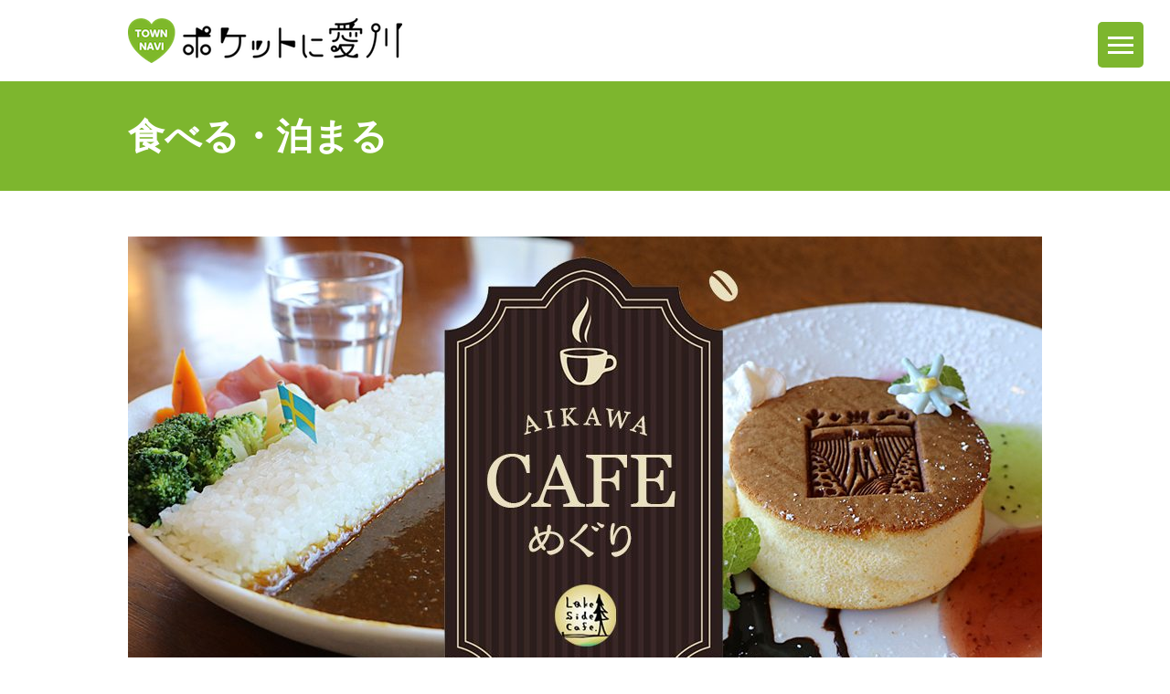

--- FILE ---
content_type: text/html; charset=UTF-8
request_url: https://pocketniaikawa.com/%E3%80%90cafe%E3%82%81%E3%81%90%E3%82%8A%E3%80%91vol-1%E5%AE%AE%E3%82%B1%E7%80%AC%E3%83%80%E3%83%A0-%E3%83%AC%E3%82%A4%E3%82%AF%E3%82%B5%E3%82%A4%E3%83%89%E3%82%AB%E3%83%95%E3%82%A7/
body_size: 13711
content:
<!DOCTYPE html>
<html lang="ja">
    <head>

<!-- Global site tag (gtag.js) - Google Analytics -->
<script async src="https://www.googletagmanager.com/gtag/js?id=G-WXV1KLEB3K"></script>
<script>
window.dataLayer = window.dataLayer || [];
function gtag(){dataLayer.push(arguments);}
gtag('js', new Date());
gtag('config', 'G-WXV1KLEB3K');
</script>

        <meta charset="UTF-8">
        <meta name="viewport" content="width=device-width, initial-scale=1.0">
        <meta name="format-detection" content="telephone=no">
        <title>【あいかわCAFEめぐり】宮ヶ瀬ダム Lake Side Cafe - ポケットに愛川 | ポケットに愛川</title>
        <link rel="shortcut icon" href="https://pocketniaikawa.com/wp/wp-content/themes/aikawa/img/fav.ico" />
        <link rel="apple-touch-icon-precomposed" href="https://pocketniaikawa.com/wp/wp-content/themes/aikawa/img/icon.png" />

        <link rel="apple-touch-icon" type="image/png" href="/apple-touch-icon-180x180.png">
        <link rel="icon" type="image/png" href="/icon-192x192.png">
        <link rel="icon" href="/favicon.ico">

        <script>window._wca = window._wca || [];</script>

<!-- This site is optimized with the Yoast SEO plugin v4.7.1 - https://yoast.com/wordpress/plugins/seo/ -->
<link rel="canonical" href="https://pocketniaikawa.com/%e3%80%90cafe%e3%82%81%e3%81%90%e3%82%8a%e3%80%91vol-1%e5%ae%ae%e3%82%b1%e7%80%ac%e3%83%80%e3%83%a0-%e3%83%ac%e3%82%a4%e3%82%af%e3%82%b5%e3%82%a4%e3%83%89%e3%82%ab%e3%83%95%e3%82%a7/" />
<meta property="og:locale" content="ja_JP" />
<meta property="og:type" content="article" />
<meta property="og:title" content="【あいかわCAFEめぐり】宮ヶ瀬ダム Lake Side Cafe - ポケットに愛川" />
<meta property="og:description" content="※宮ヶ瀬ダムLake Side Cafe は、2022年4月1日から営業再開‼︎ 愛川町中のカフェをめぐる「あいかわCAFEめぐり」シリーズ。今回は宮ヶ瀬ダム堤体のすぐそばにある、「宮ヶ瀬ダム Lake Side Caf &hellip;" />
<meta property="og:url" content="https://pocketniaikawa.com/%e3%80%90cafe%e3%82%81%e3%81%90%e3%82%8a%e3%80%91vol-1%e5%ae%ae%e3%82%b1%e7%80%ac%e3%83%80%e3%83%a0-%e3%83%ac%e3%82%a4%e3%82%af%e3%82%b5%e3%82%a4%e3%83%89%e3%82%ab%e3%83%95%e3%82%a7/" />
<meta property="og:site_name" content="ポケットに愛川" />
<meta property="article:section" content="食べる・泊まる" />
<meta property="article:published_time" content="2019-10-09T18:25:47+09:00" />
<meta property="article:modified_time" content="2022-06-01T01:25:23+09:00" />
<meta property="og:updated_time" content="2022-06-01T01:25:23+09:00" />
<meta property="og:image" content="https://pocketniaikawa.com/wp/wp-content/uploads/2019/10/a11b4bb3ba448d1fa402ac3dc62cc91f.jpg" />
<meta property="og:image:width" content="1000" />
<meta property="og:image:height" content="565" />
<meta name="twitter:card" content="summary" />
<meta name="twitter:description" content="※宮ヶ瀬ダムLake Side Cafe は、2022年4月1日から営業再開‼︎ 愛川町中のカフェをめぐる「あいかわCAFEめぐり」シリーズ。今回は宮ヶ瀬ダム堤体のすぐそばにある、「宮ヶ瀬ダム Lake Side Caf [&hellip;]" />
<meta name="twitter:title" content="【あいかわCAFEめぐり】宮ヶ瀬ダム Lake Side Cafe - ポケットに愛川" />
<meta name="twitter:image" content="https://pocketniaikawa.com/wp/wp-content/uploads/2019/10/a11b4bb3ba448d1fa402ac3dc62cc91f.jpg" />
<!-- / Yoast SEO plugin. -->

<link rel='dns-prefetch' href='//s0.wp.com' />
<link rel='dns-prefetch' href='//secure.gravatar.com' />
<link rel='dns-prefetch' href='//ajax.googleapis.com' />
<link rel='dns-prefetch' href='//maxcdn.bootstrapcdn.com' />
<link rel='dns-prefetch' href='//s.w.org' />
<link rel="alternate" type="application/rss+xml" title="ポケットに愛川 &raquo; 【あいかわCAFEめぐり】宮ヶ瀬ダム Lake Side Cafe のコメントのフィード" href="https://pocketniaikawa.com/%e3%80%90cafe%e3%82%81%e3%81%90%e3%82%8a%e3%80%91vol-1%e5%ae%ae%e3%82%b1%e7%80%ac%e3%83%80%e3%83%a0-%e3%83%ac%e3%82%a4%e3%82%af%e3%82%b5%e3%82%a4%e3%83%89%e3%82%ab%e3%83%95%e3%82%a7/feed/" />
<link rel='stylesheet' id='contact-form-7-css'  href='https://pocketniaikawa.com/wp/wp-content/plugins/contact-form-7/includes/css/styles.css?ver=5.0.5'  media='all' />
<link rel='stylesheet' id='sb_instagram_styles-css'  href='https://pocketniaikawa.com/wp/wp-content/plugins/instagram-feed/css/sb-instagram.min.css?ver=1.11.2'  media='all' />
<link rel='stylesheet' id='sb-font-awesome-css'  href='https://maxcdn.bootstrapcdn.com/font-awesome/4.7.0/css/font-awesome.min.css'  media='all' />
<link rel='stylesheet' id='woocommerce-layout-css'  href='https://pocketniaikawa.com/wp/wp-content/plugins/woocommerce/assets/css/woocommerce-layout.css?ver=3.3.5'  media='all' />
<link rel='stylesheet' id='woocommerce-smallscreen-css'  href='https://pocketniaikawa.com/wp/wp-content/plugins/woocommerce/assets/css/woocommerce-smallscreen.css?ver=3.3.5'  media='only screen and (max-width: 768px)' />
<link rel='stylesheet' id='woocommerce-general-css'  href='https://pocketniaikawa.com/wp/wp-content/plugins/woocommerce/assets/css/woocommerce.css?ver=3.3.5'  media='all' />
<link rel='stylesheet' id='wp-pagenavi-css'  href='https://pocketniaikawa.com/wp/wp-content/plugins/wp-pagenavi/pagenavi-css.css?ver=2.70'  media='all' />
<link rel='stylesheet' id='style-css'  href='https://pocketniaikawa.com/wp/wp-content/themes/aikawa/style.css?ver=4.8.1'  media='all' />
<link rel='stylesheet' id='magnific-popup.css-css'  href='https://pocketniaikawa.com/wp/wp-content/themes/aikawa/css/script/magnific-popup.css?ver=4.8.1'  media='all' />
<link rel='stylesheet' id='base-css'  href='https://pocketniaikawa.com/wp/wp-content/themes/aikawa/css/base.css?ver=4.8.1'  media='all' />
<link rel='stylesheet' id='next-css'  href='https://pocketniaikawa.com/wp/wp-content/themes/aikawa/css/next.css?ver=4.8.1'  media='all' />
<link rel='stylesheet' id='mycred-front-css'  href='https://pocketniaikawa.com/wp/wp-content/plugins/mycred/assets/css/mycred-front.css?ver=1.7.9.3'  media='all' />
<link rel='stylesheet' id='jetpack_css-css'  href='https://pocketniaikawa.com/wp/wp-content/plugins/jetpack/css/jetpack.css?ver=5.9'  media='all' />
<script  src='//ajax.googleapis.com/ajax/libs/jquery/2.1.3/jquery.min.js?ver=2.1.3'></script>
<script  src='https://pocketniaikawa.com/wp/wp-content/themes/aikawa/js/jquery.easing.1.3.js?ver=4.8.1'></script>
<script  src='https://pocketniaikawa.com/wp/wp-content/themes/aikawa/js/jquery.smoothScroll.js?ver=4.8.1'></script>
<script  src='https://pocketniaikawa.com/wp/wp-content/themes/aikawa/js/jquery.magnific-popup.js?ver=4.8.1'></script>
<script  src='https://pocketniaikawa.com/wp/wp-content/themes/aikawa/js/footerFixed.js?ver=4.8.1'></script>
<script  src='https://pocketniaikawa.com/wp/wp-content/themes/aikawa/js/infinite-scroll.pkgd.min.js?ver=4.8.1'></script>
<script  src='https://pocketniaikawa.com/wp/wp-content/themes/aikawa/js/insta.js?ver=4.8.1'></script>
<script  src='https://pocketniaikawa.com/wp/wp-content/themes/aikawa/js/effects.js?ver=4.8.1'></script>
<link rel='https://api.w.org/' href='https://pocketniaikawa.com/wp-json/' />
<link rel='shortlink' href='https://wp.me/p9J1sH-1Yb' />
<link rel="alternate" type="application/json+oembed" href="https://pocketniaikawa.com/wp-json/oembed/1.0/embed?url=https%3A%2F%2Fpocketniaikawa.com%2F%25e3%2580%2590cafe%25e3%2582%2581%25e3%2581%2590%25e3%2582%258a%25e3%2580%2591vol-1%25e5%25ae%25ae%25e3%2582%25b1%25e7%2580%25ac%25e3%2583%2580%25e3%2583%25a0-%25e3%2583%25ac%25e3%2582%25a4%25e3%2582%25af%25e3%2582%25b5%25e3%2582%25a4%25e3%2583%2589%25e3%2582%25ab%25e3%2583%2595%25e3%2582%25a7%2F" />
<link rel="alternate" type="text/xml+oembed" href="https://pocketniaikawa.com/wp-json/oembed/1.0/embed?url=https%3A%2F%2Fpocketniaikawa.com%2F%25e3%2580%2590cafe%25e3%2582%2581%25e3%2581%2590%25e3%2582%258a%25e3%2580%2591vol-1%25e5%25ae%25ae%25e3%2582%25b1%25e7%2580%25ac%25e3%2583%2580%25e3%2583%25a0-%25e3%2583%25ac%25e3%2582%25a4%25e3%2582%25af%25e3%2582%25b5%25e3%2582%25a4%25e3%2583%2589%25e3%2582%25ab%25e3%2583%2595%25e3%2582%25a7%2F&#038;format=xml" />

<link rel='dns-prefetch' href='//v0.wordpress.com'/>
<style type='text/css'>img#wpstats{display:none}</style>	<noscript><style>.woocommerce-product-gallery{ opacity: 1 !important; }</style></noscript>
	<script async src='https://stats.wp.com/s-202604.js'></script>


<link rel='stylesheet' href='https://pocketniaikawa.com/wp/wp-content/themes/aikawa/css/add.css'  media='all' />


        <script>
            $(function () {
                var toggle_favorite_post = function () {
                    var $target_clip_button = $(this);
                    var data = {
                        action: 'ajax_toggle_favorite_post',
                        post_id: $target_clip_button.data('id'),
                        // user_id: 0,
                    };

                    jQuery.post('https://pocketniaikawa.com/wp/wp-admin/admin-ajax.php', data, function (response) {
                        var post_id = '7575';
                        response = $.parseJSON(response);

                        if (response && response.indexOf($target_clip_button.data('id')) >= 0) { //お気に入りに登録されたとき
                            $target_clip_button.addClass('on');
                            $target_clip_button.html('お気に入りから外す');
                        } else {
                            $target_clip_button.removeClass('on');
                            $target_clip_button.html('お気に入りに追加');
                        }
                    });
                };

                //アイコンクリック時
                    $('.clip').on('click', toggle_favorite_post);

                //ポップアップ
                $('.popup-image').magnificPopup({
                    type: 'image',
                    mainClass: 'mfp-fade',
                    removalDelay: 160,
                    preloader: false,
                });
                $(".cancel , .close").click(function () {
                    var magnificPopup = $.magnificPopup.instance;
                    magnificPopup.close();
                });
                $('.popup-iframe').magnificPopup({
                    type: 'iframe',
                    mainClass: 'mfp-fade',
                    removalDelay: 160,
                    preloader: false,
                });

                //ページャー
                if ($('.link-img_list ').length && $('.read-more a').length) {
                    $('.link-img_list').infiniteScroll({
                        path: '.read-more a',
                        append: '.link-img_list>li',
                        button: '.read-more a',
                        scrollThreshold: false,
                        history: false,
                    });
                }
            });
        </script>
    </head>

    <body>
        <!-- facebookいいねボタン -->
            <div id="fb-root"></div>
            <script>(function(d, s, id) {
              var js, fjs = d.getElementsByTagName(s)[0];
              if (d.getElementById(id)) return;
              js = d.createElement(s); js.id = id;
              js.src = 'https://connect.facebook.net/ja_JP/sdk.js#xfbml=1&version=v3.0';
              fjs.parentNode.insertBefore(js, fjs);
            }(document, 'script', 'facebook-jssdk'));</script>
        <!-- facebookいいねボタン -->
        <div id="fb-root"></div>
        <script>(function (d, s, id) {
                var js, fjs = d.getElementsByTagName(s)[0];
                if (d.getElementById(id))
                    return;
                js = d.createElement(s);
                js.id = id;
                js.src = 'https://connect.facebook.net/ja_JP/sdk.js#xfbml=1&version=v2.11';
                fjs.parentNode.insertBefore(js, fjs);
            }(document, 'script', 'facebook-jssdk'));</script>
        <!-- twitterいいねボタン -->
        <script>
            window.twttr = (function (d, s, id) {
                var js, fjs = d.getElementsByTagName(s)[0], t = window.twttr || {};
                if (d.getElementById(id))
                    return;
                js = d.createElement(s);
                js.id = id;
                js.src = "https://platform.twitter.com/widgets.js";
                fjs.parentNode.insertBefore(js, fjs);
                t._e = [];
                t.ready = function (f) {
                    t._e.push(f);
                };
                return t;
            }(document, "script", "twitter-wjs"));
        </script>

        <!-- Global site tag (gtag.js) - Google Analytics -->
        <script async src="https://www.googletagmanager.com/gtag/js?id=UA-112184875-1"></script>
        <script>
            window.dataLayer = window.dataLayer || [];
            function gtag() {
                dataLayer.push(arguments);
            }
            gtag('js', new Date());

            gtag('config', 'UA-112184875-1');
        </script>

        <header class="next bg-green">
                                    <div class="h-top">
                    <div class="inner">
                                                    <p class="logo"><a href="https://pocketniaikawa.com/"><img src="https://pocketniaikawa.com/wp/wp-content/themes/aikawa/img/common/icon-title.png" alt="ポケットに愛川" srcset='https://pocketniaikawa.com/wp/wp-content/themes/aikawa/img/common/icon-title.png 1x,https://pocketniaikawa.com/wp/wp-content/themes/aikawa/img/common/icon-title@2x.png 2x' height="49" width="300"></a></p>

                        
                    </div>
                </div>
                                            <div class="wrap">
                        <h1 class="catch">
                                                                                                                <a href="https://pocketniaikawa.com/category/%e9%a3%9f%e3%81%b9%e3%82%8b%e3%83%bb%e6%b3%8a%e3%81%be%e3%82%8b/">食べる・泊まる</a>
                                                                                </h1>
                    </div>
                <div class="sp-menu">
                <nav>
                    <div class="inner">
                        <!-- google翻訳 -->
                        <div id="google_translate_element"></div><script>
                            function googleTranslateElementInit() {
                                new google.translate.TranslateElement({pageLanguage: 'ja', includedLanguages: 'en,es,ko,pt,tl,zh-CN,zh-TW', layout: google.translate.TranslateElement.InlineLayout.SIMPLE}, 'google_translate_element');
                            }
                        </script><script src="//translate.google.com/translate_a/element.js?cb=googleTranslateElementInit"></script>
                        <!-- google翻訳 fin-->
<ul class="nav-list">
<li><a href="https://pocketniaikawa.com/">ホーム</a></li>
<li><a href="https://pocketniaikawa.com/category/tourist_spots/">愛川町の歩き方&amp;撮り方</a></li>
<li><a href="https://pocketniaikawa.com/category/%e9%a3%9f%e3%81%b9%e3%82%8b%e3%83%bb%e6%b3%8a%e3%81%be%e3%82%8b/">食べる・泊まる</a></li>
<li><a href="https://pocketniaikawa.com/category/%e6%84%9b%e5%b7%9d%e3%83%a9%e3%82%a4%e3%83%95%e3%81%b8%e3%81%ae%e3%83%91%e3%82%b9%e3%83%9d%e3%83%bc%e3%83%88/">愛川ライフへのパスポート</a></li>
<li><a href="https://www.youtube.com/playlist?list=PLFOg4yWW1nspEL2vBnwAblmu3YHyb79Tl" target="_blank">連続Webドラマ 〈移住者★佐助〉</a></li>
<li><a href="/car_navi">便利なカーナビ</a></li>
<li><a href="https://pocketniaikawa.com/map/">MAPでみる</a></li>
<li><a href="https://pocketniaikawa.com/category/%e5%8b%95%e7%94%bb%e3%82%b7%e3%82%a2%e3%82%bf%e3%83%bc/">動画シアター</a></li>
<li><a href="https://pocketniaikawa.com/category/%e7%94%9f%e6%b4%bb%e4%be%bf%e5%88%a9%e5%b8%96/">生活便利帖</a></li>
<!-- <li><a href="https://pocketniaikawa.com/convenient-book/">生活便利帖</a></li> -->
<li><a href="https://pocketniaikawa.com/category/%e3%82%a4%e3%83%99%e3%83%b3%e3%83%88%e6%83%85%e5%a0%b1/">イベント情報</a></li>
<li><a href="https://pocketniaikawa.com/contest/">いいねっ&hearts;愛川町 毎月フォトコンII</a></li>
<!--<li><a href="https://pocketniaikawa.com/majiiine/">愛川町マジいいね!クラブ</a></li>-->
<li><a href="https://pocketniaikawa.com/brand/">愛川ブランド<!--（第2期始動！）--></a></li>
<li><a href="https://pocketniaikawa.com/red-carpet/">愛川レッドカーペット</a></li>
<li><a href="https://pocketniaikawa.com/favorite/">お気に入り</a></li>
<li><a href="https://pocketniaikawa.com/link/">リンク集</a></li>
<li><a href="https://pocketniaikawa.com/contact/">お問い合わせ</a></li>
</ul>
                        <div class="nav-bottom">
                            <ul class="sns-list">
                                <li><a href="https://x.com/pocketniaikawa" target="_blank"><img src="https://pocketniaikawa.com/wp/wp-content/themes/aikawa/img/common/tw2.png" alt="" height="26" width="27" srcset='https://pocketniaikawa.com/wp/wp-content/themes/aikawa/img/common/tw2.png 1x,https://pocketniaikawa.com/wp/wp-content/themes/aikawa/img/common/tw2@2x.png 2x'></a></li>
                                <li><a href="https://www.facebook.com/pocketniaikawa" target="_blank"><img src="https://pocketniaikawa.com/wp/wp-content/themes/aikawa/img/common/fb2.png" alt="" height="26" width="27" srcset='https://pocketniaikawa.com/wp/wp-content/themes/aikawa/img/common/fb2.png 1x,https://pocketniaikawa.com/wp/wp-content/themes/aikawa/img/common/fb2@2x.png 2x'></a></li>
                                <li><a href="https://www.instagram.com/pocketniaikawa" target="_blank"><img src="https://pocketniaikawa.com/wp/wp-content/themes/aikawa/img/common/insta2.png" alt="" height="26" width="26" srcset='https://pocketniaikawa.com/wp/wp-content/themes/aikawa/img/common/insta2.png 1x,https://pocketniaikawa.com/wp/wp-content/themes/aikawa/img/common/insta2@2x.png 2x'></a></li>
                            </ul>
                            <div class="lang-size">
                                <ul id="fontChange">
                                    <li id="fontS"><span>小</span></li>
                                    <li id="fontM" class="active"><span>中</span></li>
                                    <li id="fontL"><span>大</span></li>
                                </ul>
                            </div>
                        </div>
                    </div>
                </nav>
            </div>
        </header>
            <div id="mainimg" class="next">
            <img src="https://pocketniaikawa.com/wp/wp-content/uploads/2019/10/a11b4bb3ba448d1fa402ac3dc62cc91f-1000x564.jpg"
       height="564" width="1000" class="" alt="">
        </div>
        <main class="next">
      <section id="articles-detail" class="">
        <div class="inner">
          <div class="title-box">
            <h2 class="heading-lv02">【あいかわCAFEめぐり】宮ヶ瀬ダム Lake Side Cafe</h2>
            <div class="date-tag">
              <p class="date">2019.10.09</p>
                              <ul class="cat-list">
                                      <li><a href="https://pocketniaikawa.com/category/%e9%a3%9f%e3%81%b9%e3%82%8b%e3%83%bb%e6%b3%8a%e3%81%be%e3%82%8b/">食べる・泊まる</a></li>
                                  </ul>
                          </div>
          </div>
                                  <ul class="sns">
        <!-- <li><div class="fb-like" data-href="https://pocketniaikawa.com/%e3%80%90cafe%e3%82%81%e3%81%90%e3%82%8a%e3%80%91vol-1%e5%ae%ae%e3%82%b1%e7%80%ac%e3%83%80%e3%83%a0-%e3%83%ac%e3%82%a4%e3%82%af%e3%82%b5%e3%82%a4%e3%83%89%e3%82%ab%e3%83%95%e3%82%a7/" data-layout="button" data-action="like" data-size="small" data-show-faces="true" data-share="false"></div></li> -->
        <li class="fb-btn"><a id="wwwfacebookcomsharerphpsrcbm&uhspocketniaikawacom%25e3%2580%2590cafe%25e3%2582%2581%25e3%2581%2590%25e3%2582%258a%25e3%2580%2591vol1%25e5%25ae%25ae%25e3%2582%25b1%25e7%2580%25ac%25e3%2583%2580%25e3%2583%25a0%25e3%2583%25ac%25e3%2582%25a4%25e3%2582%25af%25e3%2582%25b5%25e3%2582%25a4%25e3%2583%2589%25e3%2582%25ab%25e3%2583%2595%25e3%2582%25a7&t%E3%80%90%E3%81%82%E3%81%84%E3%81%8B%E3%82%8FCAFE%E3%82%81%E3%81%90%E3%82%8A%E3%80%91%E5%AE%AE%E3%83%B6%E7%80%AC%E3%83%80%E3%83%A0LakeSideCafe" class="mycred-points-link" href="//www.facebook.com/sharer.php?src=bm&u=https%3A%2F%2Fpocketniaikawa.com%2F%25e3%2580%2590cafe%25e3%2582%2581%25e3%2581%2590%25e3%2582%258a%25e3%2580%2591vol-1%25e5%25ae%25ae%25e3%2582%25b1%25e7%2580%25ac%25e3%2583%2580%25e3%2583%25a0-%25e3%2583%25ac%25e3%2582%25a4%25e3%2582%25af%25e3%2582%25b5%25e3%2582%25a4%25e3%2583%2589%25e3%2582%25ab%25e3%2583%2595%25e3%2582%25a7%2F&t=%E3%80%90%E3%81%82%E3%81%84%E3%81%8B%E3%82%8FCAFE%E3%82%81%E3%81%90%E3%82%8A%E3%80%91%E5%AE%AE%E3%83%B6%E7%80%AC%E3%83%80%E3%83%A0+Lake+Side+Cafe" target="_blank" onclick="window.open(this.href, 'FBwindow', 'width=650, height=450, menubar=no, toolbar=no, scrollbars=yes'); return false;" data-type="mycred_default">facebook</a></li>
        <li class="tw-btn"><a id="xcomintenttweeturlhspocketniaikawacom%25e3%2580%2590cafe%25e3%2582%2581%25e3%2581%2590%25e3%2582%258a%25e3%2580%2591vol1%25e5%25ae%25ae%25e3%2582%25b1%25e7%2580%25ac%25e3%2583%2580%25e3%2583%25a0%25e3%2583%25ac%25e3%2582%25a4%25e3%2582%25af%25e3%2582%25b5%25e3%2582%25a4%25e3%2583%2589%25e3%2582%25ab%25e3%2583%2595%25e3%2582%25a7&text%E3%80%90%E3%81%82%E3%81%84%E3%81%8B%E3%82%8FCAFE%E3%82%81%E3%81%90%E3%82%8A%E3%80%91%E5%AE%AE%E3%83%B6%E7%80%AC%E3%83%80%E3%83%A0LakeSideCafe" class="mycred-points-link" href="//x.com/intent/tweet?url=https%3A%2F%2Fpocketniaikawa.com%2F%25e3%2580%2590cafe%25e3%2582%2581%25e3%2581%2590%25e3%2582%258a%25e3%2580%2591vol-1%25e5%25ae%25ae%25e3%2582%25b1%25e7%2580%25ac%25e3%2583%2580%25e3%2583%25a0-%25e3%2583%25ac%25e3%2582%25a4%25e3%2582%25af%25e3%2582%25b5%25e3%2582%25a4%25e3%2583%2589%25e3%2582%25ab%25e3%2583%2595%25e3%2582%25a7%2F&text=%E3%80%90%E3%81%82%E3%81%84%E3%81%8B%E3%82%8FCAFE%E3%82%81%E3%81%90%E3%82%8A%E3%80%91%E5%AE%AE%E3%83%B6%E7%80%AC%E3%83%80%E3%83%A0+Lake+Side+Cafe" target="_blank" data-type="mycred_default">twittrer</a></li>
        <li class="line-btn"><a href="https://timeline.line.me/social-plugin/share?url=%E3%80%90%E3%81%82%E3%81%84%E3%81%8B%E3%82%8FCAFE%E3%82%81%E3%81%90%E3%82%8A%E3%80%91%E5%AE%AE%E3%83%B6%E7%80%AC%E3%83%80%E3%83%A0%20Lake%20Side%20Cafe" target="_blank">line</a></li>
        <!-- <li class="line-btn"><a id="hstimelinelinemesocialpluginshareurl%E3%80%90%E3%81%82%E3%81%84%E3%81%8B%E3%82%8FCAFE%E3%82%81%E3%81%90%E3%82%8A%E3%80%91%E5%AE%AE%E3%83%B6%E7%80%AC%E3%83%80%E3%83%A0%20Lake%20Side%20Cafe" class="mycred-points-link" href="https://timeline.line.me/social-plugin/share?url=%E3%80%90%E3%81%82%E3%81%84%E3%81%8B%E3%82%8FCAFE%E3%82%81%E3%81%90%E3%82%8A%E3%80%91%E5%AE%AE%E3%83%B6%E7%80%AC%E3%83%80%E3%83%A0%20Lake%20Side%20Cafe" target="_blank" data-type="mycred_default">line</a></li> -->
        
        <!--
        <li class="fb"><div class="fb-share-button" data-layout="button" data-size="small" data-mobile-iframe="true"><a class="fb-xfbml-parse-ignore" target="_blank" href="https://www.facebook.com/sharer/sharer.php?u&amp;src=sdkpreparse">シェア</a></div></li>
        <li><a href="https://twitter.com/share?ref_src=twsrc%5Etfw" class="twitter-share-button" data-show-count="false">Tweet</a><script async src="https://platform.twitter.com/widgets.js"></script></li>
        <li><div class="line-it-button" data-lang="ja" data-type="share-a" data-url="https://pocketniaikawa.com/%e3%80%90cafe%e3%82%81%e3%81%90%e3%82%8a%e3%80%91vol-1%e5%ae%ae%e3%82%b1%e7%80%ac%e3%83%80%e3%83%a0-%e3%83%ac%e3%82%a4%e3%82%af%e3%82%b5%e3%82%a4%e3%83%89%e3%82%ab%e3%83%95%e3%82%a7/" style="display: none;"></div><script src="https://d.line-scdn.net/r/web/social-plugin/js/thirdparty/loader.min.js" async="async" defer="defer"></script></li>
        -->
  </ul>
                      <div class="post">
            <p><strong><span style="color: #ff0000;">※宮ヶ瀬ダムLake Side Cafe は、2022年4月1日から営業再開‼︎</span></strong></p>
<p><span style="font-size: 18pt;"><strong>愛川町中のカフェをめぐる「あいかわCAFEめぐり」シリーズ。今回は宮ヶ瀬ダム堤体のすぐそばにある、<span style="color: #339966;">「宮ヶ瀬ダム Lake Side Cafe（レイクサイドカフェ）」</span>です。</strong></span></p>
<div id="attachment_7753" style="width: 700px" class="wp-caption alignnone"><img class="wp-image-7753 size-medium" src="https://pocketniaikawa.com/wp/wp-content/uploads/2019/09/c301e417a56ca4eb6168c367815844c0-690x460.jpg" alt="" width="690" height="460" srcset="https://pocketniaikawa.com/wp/wp-content/uploads/2019/09/c301e417a56ca4eb6168c367815844c0-690x460.jpg 690w, https://pocketniaikawa.com/wp/wp-content/uploads/2019/09/c301e417a56ca4eb6168c367815844c0-768x512.jpg 768w, https://pocketniaikawa.com/wp/wp-content/uploads/2019/09/c301e417a56ca4eb6168c367815844c0-600x400.jpg 600w, https://pocketniaikawa.com/wp/wp-content/uploads/2019/09/c301e417a56ca4eb6168c367815844c0.jpg 1280w" sizes="(max-width: 690px) 100vw, 690px" /><p class="wp-caption-text">カフェ正面外観</p></div>
<div>
<div id="attachment_7754" style="width: 700px" class="wp-caption alignnone"><img class="wp-image-7754 size-medium" src="https://pocketniaikawa.com/wp/wp-content/uploads/2019/09/5f7594f03636565ae129728281779c49-690x460.jpg" alt="" width="690" height="460" srcset="https://pocketniaikawa.com/wp/wp-content/uploads/2019/09/5f7594f03636565ae129728281779c49-690x460.jpg 690w, https://pocketniaikawa.com/wp/wp-content/uploads/2019/09/5f7594f03636565ae129728281779c49-768x512.jpg 768w, https://pocketniaikawa.com/wp/wp-content/uploads/2019/09/5f7594f03636565ae129728281779c49-600x400.jpg 600w, https://pocketniaikawa.com/wp/wp-content/uploads/2019/09/5f7594f03636565ae129728281779c49.jpg 1280w" sizes="(max-width: 690px) 100vw, 690px" /><p class="wp-caption-text">カフェはチケット（食券）制です。</p></div>
</div>
<h2>カフェオススメのメニュー</h2>
<h3>宮ヶ瀬ダム放流カレー</h3>
<div>カフェの名物。ダムに見立てたご飯に旗のついたソーセージで栓をしてあります。木々や四季折々の自然を表現した野菜をフォークなどでよけて、旗のついたソーセージをゆっくり引き抜くと、「カレーの放流」を楽しむことができます。</div>
<div>
<div id="attachment_7756" style="width: 700px" class="wp-caption alignnone"><img class="wp-image-7756 size-medium" src="https://pocketniaikawa.com/wp/wp-content/uploads/2019/09/ab87a64cc0d0947048bbca0adde09c97-690x460.jpg" alt="" width="690" height="460" srcset="https://pocketniaikawa.com/wp/wp-content/uploads/2019/09/ab87a64cc0d0947048bbca0adde09c97-690x460.jpg 690w, https://pocketniaikawa.com/wp/wp-content/uploads/2019/09/ab87a64cc0d0947048bbca0adde09c97-768x512.jpg 768w, https://pocketniaikawa.com/wp/wp-content/uploads/2019/09/ab87a64cc0d0947048bbca0adde09c97-600x400.jpg 600w, https://pocketniaikawa.com/wp/wp-content/uploads/2019/09/ab87a64cc0d0947048bbca0adde09c97.jpg 1280w" sizes="(max-width: 690px) 100vw, 690px" /><p class="wp-caption-text">右側のチーズは流木を、左上のベーコンは山肌を表現しています。ルーはニンニクとショウガがたっぷり！10種類ほどのスパイスを使っています。※現在旗のデザインは、表面が宮ヶ瀬ダムの可愛いイラスト、裏面はカフェのロゴマークに変更されています。</p></div>
</div>
<h3>宮ヶ瀬ダムパンケーキ※販売休止中</h3>
<p>カフェではデザートも大人気。モンブランや愛川町の洋菓子店「ラミエット」のプリン…そしてこちらが新発売の、宮ヶ瀬ダムの焼き印が押されたパンケーキ。インスタ映え間違い無しな外観で、食べるのが少しもったいないですが、ふわふわでとっても美味しい「ダムスイーツ」です。</p>
<div id="attachment_7757" style="width: 700px" class="wp-caption alignnone"><img class="wp-image-7757 size-medium" src="https://pocketniaikawa.com/wp/wp-content/uploads/2019/09/adc6dc588cd28e9315839a075a34ffab-690x460.jpg" alt="" width="690" height="460" srcset="https://pocketniaikawa.com/wp/wp-content/uploads/2019/09/adc6dc588cd28e9315839a075a34ffab-690x460.jpg 690w, https://pocketniaikawa.com/wp/wp-content/uploads/2019/09/adc6dc588cd28e9315839a075a34ffab-768x512.jpg 768w, https://pocketniaikawa.com/wp/wp-content/uploads/2019/09/adc6dc588cd28e9315839a075a34ffab-600x400.jpg 600w, https://pocketniaikawa.com/wp/wp-content/uploads/2019/09/adc6dc588cd28e9315839a075a34ffab.jpg 1280w" sizes="(max-width: 690px) 100vw, 690px" /><p class="wp-caption-text">宮ヶ瀬ダムの水や周辺の自然を表現した赤と緑のフルーツのソース。右上のお花は、あいかわ公園のツツジをイメージしています。たっぷりのせられた生クリームをつけてどうぞ！</p></div>
<h3> 「宮ヶ瀬ダムブレンド」コーヒー</h3>
<p>厚木市の焙煎屋「オーロラコスモ」が特別にブレンドした豆を使用。苦みも少なくまろやかな味で、とても飲みやすいコーヒーです。</p>
<div id="attachment_7812" style="width: 700px" class="wp-caption alignnone"><img class="wp-image-7812 size-medium" src="https://pocketniaikawa.com/wp/wp-content/uploads/2019/09/IMG_6298-690x460.jpg" alt="" width="690" height="460" srcset="https://pocketniaikawa.com/wp/wp-content/uploads/2019/09/IMG_6298-690x460.jpg 690w, https://pocketniaikawa.com/wp/wp-content/uploads/2019/09/IMG_6298-768x512.jpg 768w, https://pocketniaikawa.com/wp/wp-content/uploads/2019/09/IMG_6298-600x400.jpg 600w, https://pocketniaikawa.com/wp/wp-content/uploads/2019/09/IMG_6298.jpg 1280w" sizes="(max-width: 690px) 100vw, 690px" /><p class="wp-caption-text">カフェこだわりのフレンチプレスを使用。最後まで、香りを楽しめます。</p></div>
<h2>店主　浅見摩紀（あさみ・まき）さん</h2>
<p><img class="alignnone wp-image-7759 size-medium" src="https://pocketniaikawa.com/wp/wp-content/uploads/2019/09/4cb4bfc20350cf373cf730ecbd529433-e1568896300570-673x1024.jpg" alt="" width="673" height="1024" srcset="https://pocketniaikawa.com/wp/wp-content/uploads/2019/09/4cb4bfc20350cf373cf730ecbd529433-e1568896300570-673x1024.jpg 673w, https://pocketniaikawa.com/wp/wp-content/uploads/2019/09/4cb4bfc20350cf373cf730ecbd529433-e1568896300570-768x1169.jpg 768w, https://pocketniaikawa.com/wp/wp-content/uploads/2019/09/4cb4bfc20350cf373cf730ecbd529433-e1568896300570-600x913.jpg 600w, https://pocketniaikawa.com/wp/wp-content/uploads/2019/09/4cb4bfc20350cf373cf730ecbd529433-e1568896300570.jpg 841w" sizes="(max-width: 673px) 100vw, 673px" /></p>
<p>浅見さんは、現在のカフェを2017年1月にオープンしました。オープン翌月、<a href="https://www.tbs.co.jp/matsuko-sekai/archive/20170228.html">テレビ番組「マツコの知らない世界」で宮ヶ瀬ダム放流カレーが紹介されると</a>、非常に多くのお客さんが訪れるようになったそうです。</p>
<p>「カフェをオープンして、愛川町の良さを再確認できました。」と語る浅見さん。</p>
<p>人気カフェとなってからも、愛川町や宮ヶ瀬ダム周辺の魅力をたくさんの方に知ってもらうため、コンサートやワークショップのイベントをカフェ内で開催しているほか、宮ヶ瀬湖畔園地にある水の郷商店街で、カフェ「<a href="https://kizuna-m8.therestaurant.jp/">和ごごろカフェ　絆</a>」をオープンさせるなど、アクティブな活動をされています。</p>
<p>「皆さんに喜んでもらうため、新しいメニューを考えるのが楽しい。」と、取材当日も、新メニューについて熱心に話されていました。</p>
<h3>インタビュー動画</h3>
<p><iframe src="https://www.youtube.com/embed/tOS2wucg4tY" width="690" height="388" frameborder="0" allowfullscreen="allowfullscreen"></iframe></p>
<div id="attachment_7764" style="width: 700px" class="wp-caption alignnone"><img class="wp-image-7764 size-medium" src="https://pocketniaikawa.com/wp/wp-content/uploads/2019/09/f54d787af05803f70d96e8a3b76c8e2e-e1568897835488-690x516.jpg" alt="" width="690" height="516" srcset="https://pocketniaikawa.com/wp/wp-content/uploads/2019/09/f54d787af05803f70d96e8a3b76c8e2e-e1568897835488-690x516.jpg 690w, https://pocketniaikawa.com/wp/wp-content/uploads/2019/09/f54d787af05803f70d96e8a3b76c8e2e-e1568897835488-768x574.jpg 768w, https://pocketniaikawa.com/wp/wp-content/uploads/2019/09/f54d787af05803f70d96e8a3b76c8e2e-e1568897835488-600x448.jpg 600w, https://pocketniaikawa.com/wp/wp-content/uploads/2019/09/f54d787af05803f70d96e8a3b76c8e2e-e1568897835488.jpg 1036w" sizes="(max-width: 690px) 100vw, 690px" /><p class="wp-caption-text">初めてカフェに来るお客さんは、食べ方を知らない方も多い。お客さんが迷うことなく食べられるよう、各テーブルには浅見さんお手製の「宮ヶ瀬ダム放流カレーの召し上がり方」が置かれています。1番から4番までの手順が掲載されており、家族連れなどは、「1番、2番、3番・・・」と和気あいあいと食べてくれるそうです。</p></div>
<div id="attachment_7765" style="width: 692px" class="wp-caption alignnone"><img class="wp-image-7765 size-medium" src="https://pocketniaikawa.com/wp/wp-content/uploads/2019/09/3f78aa2bb0a44308fdd6b05b14e995bf-e1568897945862-682x1024.jpg" alt="" width="682" height="1024" srcset="https://pocketniaikawa.com/wp/wp-content/uploads/2019/09/3f78aa2bb0a44308fdd6b05b14e995bf-e1568897945862-682x1024.jpg 682w, https://pocketniaikawa.com/wp/wp-content/uploads/2019/09/3f78aa2bb0a44308fdd6b05b14e995bf-e1568897945862-768x1152.jpg 768w, https://pocketniaikawa.com/wp/wp-content/uploads/2019/09/3f78aa2bb0a44308fdd6b05b14e995bf-e1568897945862-600x900.jpg 600w, https://pocketniaikawa.com/wp/wp-content/uploads/2019/09/3f78aa2bb0a44308fdd6b05b14e995bf-e1568897945862.jpg 853w" sizes="(max-width: 682px) 100vw, 682px" /><p class="wp-caption-text">宮ヶ瀬ダム放流の様子がデザインされたカフェオリジナルのトートバッグ</p></div>
<p>&nbsp;</p>
<div id="attachment_7767" style="width: 700px" class="wp-caption alignnone"><img class="wp-image-7767 size-medium" src="https://pocketniaikawa.com/wp/wp-content/uploads/2019/09/138bd254dbc826be148665dafcf82da3-690x460.jpg" alt="" width="690" height="460" srcset="https://pocketniaikawa.com/wp/wp-content/uploads/2019/09/138bd254dbc826be148665dafcf82da3-690x460.jpg 690w, https://pocketniaikawa.com/wp/wp-content/uploads/2019/09/138bd254dbc826be148665dafcf82da3-768x512.jpg 768w, https://pocketniaikawa.com/wp/wp-content/uploads/2019/09/138bd254dbc826be148665dafcf82da3-600x400.jpg 600w, https://pocketniaikawa.com/wp/wp-content/uploads/2019/09/138bd254dbc826be148665dafcf82da3.jpg 1280w" sizes="(max-width: 690px) 100vw, 690px" /><p class="wp-caption-text">カフェには「ガチャガチャ」も置いてあります！</p></div>
<h2>カフェ情報</h2>
<p><span style="color: #ff0000;"><strong>※下記掲載情報から変更部分がありますので、お出かけ前にカフェにご確認ください。</strong></span></p>
<h3>営業時間</h3>
<h3>3～12月</h3>
<p>午前11時～午後3時（ラストオーダー午後3時）/定休：月曜日（祝日の場合は翌日の火曜日）</p>
<h3>1～2月</h3>
<div>
<p>店舗にお問い合わせください。</p>
<h3>主なメニュー（価格は税込みです）</h3>
<h4>お食事</h4>
<ul>
<li>宮ヶ瀬ダム放流カレー（1,100円）</li>
<li>お子様ダムカレー（700円）</li>
<li>カレーライス（650円）</li>
<li>ソーセージカレー（850円）</li>
<li>南高梅の香味うどん（650円）</li>
<li>カレーうどん（700円）</li>
<li>ペペロンチーノ（800円）</li>
<li>和風パスタ（800円）</li>
<li>フォー（700円）</li>
</ul>
</div>
<h4>スイーツ</h4>
<div>
<ul>
<li>宮ヶ瀬ダムパンケーキ（600円）</li>
<li>エッグタルト（450円）</li>
<li>モンブラン（450円）</li>
<li>プリン（400円）</li>
</ul>
<h4>ドリンク</h4>
<ul>
<li>コーヒー・紅茶（600円※食事とセットは400円）</li>
<li>マンゴーミルク（400円）</li>
<li>タピオカミルクティー（400円）</li>
<li>コーディアル（400円）</li>
<li>ジュ－ス（オレンジ・りんご）（300円）</li>
<li>コーラ（300円）</li>
<li>ビール（650円）</li>
<li>ノンアルコールビール（400円）</li>
</ul>
<h3>客層</h3>
<p>家族連れ、年配、カップルなど</p>
<h3>席数</h3>
<p>45（個室なし・完全禁煙）</p>
<h3>予算の目安</h3>
<p>1人当たり、1,000円～2,000円（宮ヶ瀬ダム放流カレー・コーヒーセットで1,500円）</p>
<h3>その他</h3>
<p>駐車場（水とエネルギー館）、サイクルラックあり</p>
<h2>次にめぐるお店は？</h2>
<p>愛川カフェめぐりでは、取材したカフェの店主に次にめぐるカフェを紹介していただきます。浅見さんが紹介したカフェは・・・下記の動画でご覧ください！</p>
<p><iframe src="https://www.youtube.com/embed/yHCOz3jmOjU" width="690" height="388" frameborder="0" allowfullscreen="allowfullscreen"></iframe></p>
<p>動画のとおり、次にめぐるカフェは「仏果堂（ぶっかどう）」に決まりました！次回の「あいかわカフェめぐり」をお楽しみに！</p>
</div>
          </div>
          <div class="more-detail">
              <table class="tbl1">
                  <tr>
        <th>
          <span>住所</span>
        </th>
        <td>
          <div class="map-btn">
                          <p>愛川町半原5157（宮ヶ瀬ダム水とエネルギー館内）</p>
                                      <p class="btn"><a href="https://pocketniaikawa.com/map/?marker_id=7575&lat=35.53987000000001&lng=139.248239" class="btn-small">MAP</a></p>
              <!-- <p class="btn"><a href="https://pocketniaikawa.com/map/?lat=35.53987000000001&lng=139.248239" class="btn-small">MAP</a></p> -->
                      </div>
        </td>
      </tr>
              <tr>
        <th>
          <span>TEL</span>
        </th>
        <td><a href="tel:0462810991" class="tel">046-281-0991</a></td>
      </tr>
              <tr>
        <th>
          <span>URL</span>
        </th>
        <td>
          <p><a href="http://lakesidecafe.co.jp/" target="_blank">http://lakesidecafe.co.jp/</a></p>
        </td>
      </tr>
      </table>
            </div>
            <div class="okiniiri">
          <button type="button" class="clip" data-id="7575">お気に入りに追加</button>
      </div>
          </div>
      </section>
              <section id="recommended" class="bg-gray">
          <div class="inner">
            <h2 class="heading-lv01 recommended"><span>この記事を読んだ方への<br>おすすめ記事</span></h2>
            <ul class="link-img_list">
                              <li>
                  <p class="img">
                    <a href="https://pocketniaikawa.com/a_013/">
                                                  <img src="https://pocketniaikawa.com/wp/wp-content/uploads/2017/10/13-487x273.jpg"
      srcset='https://pocketniaikawa.com/wp/wp-content/uploads/2017/10/13-487x273.jpg 1x,https://pocketniaikawa.com/wp/wp-content/uploads/2017/10/13-974x546.jpg 2x'
       height="273" width="487" class="" alt="">
                                            </a>
                  </p>
                  <h3 class="title"><a href="https://pocketniaikawa.com/a_013/">首都圏最大級の宮ヶ瀬ダムは、魅惑の「観光ダム」!!</a></h3>
                    <div class="okiniiri">
          <button type="button" class="clip" data-id="190">お気に入りに追加</button>
      </div>
                  </li>
                              <li>
                  <p class="img">
                    <a href="https://pocketniaikawa.com/202103cafe_delis/">
                                                  <img src="https://pocketniaikawa.com/wp/wp-content/uploads/2021/03/d27115a9f7e445f604912ea26f0746d9-487x273.jpg"
      srcset='https://pocketniaikawa.com/wp/wp-content/uploads/2021/03/d27115a9f7e445f604912ea26f0746d9-487x273.jpg 1x,https://pocketniaikawa.com/wp/wp-content/uploads/2021/03/d27115a9f7e445f604912ea26f0746d9-974x546.jpg 2x'
       height="273" width="487" class="" alt="">
                                            </a>
                  </p>
                  <h3 class="title"><a href="https://pocketniaikawa.com/202103cafe_delis/">【あいかわCAFEめぐり】deli’s（デリス）</a></h3>
                    <div class="okiniiri">
          <button type="button" class="clip" data-id="12510">お気に入りに追加</button>
      </div>
                  </li>
                              <li>
                  <p class="img">
                    <a href="https://pocketniaikawa.com/202007cafe_towncafeai/">
                                                  <img src="https://pocketniaikawa.com/wp/wp-content/uploads/2020/04/869ef683713cadc5705f3b84e39c241f-487x273.jpg"
      srcset='https://pocketniaikawa.com/wp/wp-content/uploads/2020/04/869ef683713cadc5705f3b84e39c241f-487x273.jpg 1x,https://pocketniaikawa.com/wp/wp-content/uploads/2020/04/869ef683713cadc5705f3b84e39c241f-974x546.jpg 2x'
       height="273" width="487" class="" alt="">
                                            </a>
                  </p>
                  <h3 class="title"><a href="https://pocketniaikawa.com/202007cafe_towncafeai/">【あいかわCAFEめぐり】春日台タウンカフェあい</a></h3>
                    <div class="okiniiri">
          <button type="button" class="clip" data-id="9679">お気に入りに追加</button>
      </div>
                  </li>
                              <li>
                  <p class="img">
                    <a href="https://pocketniaikawa.com/202001cafemeguri_hitoashi/">
                                                  <img src="https://pocketniaikawa.com/wp/wp-content/uploads/2020/01/65c1131ca927d94992b8c5d0b90d4598-487x273.jpg"
      srcset='https://pocketniaikawa.com/wp/wp-content/uploads/2020/01/65c1131ca927d94992b8c5d0b90d4598-487x273.jpg 1x,https://pocketniaikawa.com/wp/wp-content/uploads/2020/01/65c1131ca927d94992b8c5d0b90d4598-974x546.jpg 2x'
       height="273" width="487" class="" alt="">
                                            </a>
                  </p>
                  <h3 class="title"><a href="https://pocketniaikawa.com/202001cafemeguri_hitoashi/">【あいかわCAFEめぐり】カフェひとあし</a></h3>
                    <div class="okiniiri">
          <button type="button" class="clip" data-id="8938">お気に入りに追加</button>
      </div>
                  </li>
                              <li>
                  <p class="img">
                    <a href="https://pocketniaikawa.com/202002cafe_fuzee/">
                                                  <img src="https://pocketniaikawa.com/wp/wp-content/uploads/2020/01/869ef683713cadc5705f3b84e39c241f-487x273.jpg"
      srcset='https://pocketniaikawa.com/wp/wp-content/uploads/2020/01/869ef683713cadc5705f3b84e39c241f-487x273.jpg 1x,https://pocketniaikawa.com/wp/wp-content/uploads/2020/01/869ef683713cadc5705f3b84e39c241f-974x546.jpg 2x'
       height="273" width="487" class="" alt="">
                                            </a>
                  </p>
                  <h3 class="title"><a href="https://pocketniaikawa.com/202002cafe_fuzee/">【あいかわCAFEめぐり】FUZEE CAFE</a></h3>
                    <div class="okiniiri">
          <button type="button" class="clip" data-id="8730">お気に入りに追加</button>
      </div>
                  </li>
                              <li>
                  <p class="img">
                    <a href="https://pocketniaikawa.com/201912cafe_cafehousaku/">
                                                  <img src="https://pocketniaikawa.com/wp/wp-content/uploads/2019/12/a11b4bb3ba448d1fa402ac3dc62cc91f-487x273.jpg"
      srcset='https://pocketniaikawa.com/wp/wp-content/uploads/2019/12/a11b4bb3ba448d1fa402ac3dc62cc91f-487x273.jpg 1x,https://pocketniaikawa.com/wp/wp-content/uploads/2019/12/a11b4bb3ba448d1fa402ac3dc62cc91f-974x546.jpg 2x'
       height="273" width="487" class="" alt="">
                                            </a>
                  </p>
                  <h3 class="title"><a href="https://pocketniaikawa.com/201912cafe_cafehousaku/">【あいかわCAFEめぐり】Cafe豊作</a></h3>
                    <div class="okiniiri">
          <button type="button" class="clip" data-id="8362">お気に入りに追加</button>
      </div>
                  </li>
                              <li>
                  <p class="img">
                    <a href="https://pocketniaikawa.com/201911cafe_nenchaya/">
                                                  <img src="https://pocketniaikawa.com/wp/wp-content/uploads/2019/11/a11b4bb3ba448d1fa402ac3dc62cc91f-487x273.jpg"
      srcset='https://pocketniaikawa.com/wp/wp-content/uploads/2019/11/a11b4bb3ba448d1fa402ac3dc62cc91f-487x273.jpg 1x,https://pocketniaikawa.com/wp/wp-content/uploads/2019/11/a11b4bb3ba448d1fa402ac3dc62cc91f-974x546.jpg 2x'
       height="273" width="487" class="" alt="">
                                            </a>
                  </p>
                  <h3 class="title"><a href="https://pocketniaikawa.com/201911cafe_nenchaya/">【あいかわCAFEめぐり】年茶屋</a></h3>
                    <div class="okiniiri">
          <button type="button" class="clip" data-id="8184">お気に入りに追加</button>
      </div>
                  </li>
                              <li>
                  <p class="img">
                    <a href="https://pocketniaikawa.com/201910cafe_bukkado/">
                                                  <img src="https://pocketniaikawa.com/wp/wp-content/uploads/2019/10/a565eff4102f6da9c0f7d78f676f13a8-487x273.jpg"
      srcset='https://pocketniaikawa.com/wp/wp-content/uploads/2019/10/a565eff4102f6da9c0f7d78f676f13a8-487x273.jpg 1x,https://pocketniaikawa.com/wp/wp-content/uploads/2019/10/a565eff4102f6da9c0f7d78f676f13a8-974x546.jpg 2x'
       height="273" width="487" class="" alt="">
                                            </a>
                  </p>
                  <h3 class="title"><a href="https://pocketniaikawa.com/201910cafe_bukkado/">【あいかわCAFEめぐり】仏果堂</a></h3>
                    <div class="okiniiri">
          <button type="button" class="clip" data-id="7856">お気に入りに追加</button>
      </div>
                  </li>
                              <li>
                  <p class="img">
                    <a href="https://pocketniaikawa.com/a_003/">
                                                  <img src="https://pocketniaikawa.com/wp/wp-content/uploads/2017/11/a_003_ec-487x273.jpg"
      srcset='https://pocketniaikawa.com/wp/wp-content/uploads/2017/11/a_003_ec-487x273.jpg 1x,https://pocketniaikawa.com/wp/wp-content/uploads/2017/11/a_003_ec-974x546.jpg 2x'
       height="273" width="487" class="" alt="">
                                            </a>
                  </p>
                  <h3 class="title"><a href="https://pocketniaikawa.com/a_003/">神奈川最大級の放牧農場。たくさんの家畜たちとたわむれて 服部牧場</a></h3>
                    <div class="okiniiri">
          <button type="button" class="clip" data-id="115">お気に入りに追加</button>
      </div>
                  </li>
                              <li>
                  <p class="img">
                    <a href="https://pocketniaikawa.com/a_035/">
                                                  <img src="https://pocketniaikawa.com/wp/wp-content/uploads/2017/12/035_ec-487x273.jpg"
      srcset='https://pocketniaikawa.com/wp/wp-content/uploads/2017/12/035_ec-487x273.jpg 1x,https://pocketniaikawa.com/wp/wp-content/uploads/2017/12/035_ec-974x546.jpg 2x'
       height="273" width="487" class="" alt="">
                                            </a>
                  </p>
                  <h3 class="title"><a href="https://pocketniaikawa.com/a_035/">ふるさとのリアルを体験！愛川町郷土資料館</a></h3>
                    <div class="okiniiri">
          <button type="button" class="clip" data-id="1199">お気に入りに追加</button>
      </div>
                  </li>
                              <li>
                  <p class="img">
                    <a href="https://pocketniaikawa.com/a_012/">
                                                  <img src="https://pocketniaikawa.com/wp/wp-content/uploads/2017/12/012_ec-487x273.jpg"
      srcset='https://pocketniaikawa.com/wp/wp-content/uploads/2017/12/012_ec-487x273.jpg 1x,https://pocketniaikawa.com/wp/wp-content/uploads/2017/12/012_ec-974x546.jpg 2x'
       height="273" width="487" class="" alt="">
                                            </a>
                  </p>
                  <h3 class="title"><a href="https://pocketniaikawa.com/a_012/">インスタ映えするシューティングスポットがいっぱい！県立あいかわ公園</a></h3>
                    <div class="okiniiri">
          <button type="button" class="clip" data-id="184">お気に入りに追加</button>
      </div>
                  </li>
                              <li>
                  <p class="img">
                    <a href="https://pocketniaikawa.com/a_036/">
                                                  <img src="https://pocketniaikawa.com/wp/wp-content/uploads/2017/12/036_ec-487x273.jpg"
      srcset='https://pocketniaikawa.com/wp/wp-content/uploads/2017/12/036_ec-487x273.jpg 1x,https://pocketniaikawa.com/wp/wp-content/uploads/2017/12/036_ec-974x546.jpg 2x'
       height="273" width="487" class="" alt="">
                                            </a>
                  </p>
                  <h3 class="title"><a href="https://pocketniaikawa.com/a_036/">愛川の伝統工芸 たーっぷり体験！工芸工房村</a></h3>
                    <div class="okiniiri">
          <button type="button" class="clip" data-id="1209">お気に入りに追加</button>
      </div>
                  </li>
                              <li>
                  <p class="img">
                    <a href="https://pocketniaikawa.com/a_038/">
                                                  <img src="https://pocketniaikawa.com/wp/wp-content/uploads/2017/12/038_ec-487x273.jpg"
      srcset='https://pocketniaikawa.com/wp/wp-content/uploads/2017/12/038_ec-487x273.jpg 1x,https://pocketniaikawa.com/wp/wp-content/uploads/2017/12/038_ec-974x546.jpg 2x'
       height="273" width="487" class="" alt="">
                                            </a>
                  </p>
                  <h3 class="title"><a href="https://pocketniaikawa.com/a_038/">「糸の町」半原ならではのワークショップ！レインボープラザ</a></h3>
                    <div class="okiniiri">
          <button type="button" class="clip" data-id="1218">お気に入りに追加</button>
      </div>
                  </li>
                              <li>
                  <p class="img">
                    <a href="https://pocketniaikawa.com/a_024/">
                                                  <img src="https://pocketniaikawa.com/wp/wp-content/uploads/2017/12/024_ec-487x273.jpg"
      srcset='https://pocketniaikawa.com/wp/wp-content/uploads/2017/12/024_ec-487x273.jpg 1x,https://pocketniaikawa.com/wp/wp-content/uploads/2017/12/024_ec-974x546.jpg 2x'
       height="273" width="487" class="" alt="">
                                            </a>
                  </p>
                  <h3 class="title"><a href="https://pocketniaikawa.com/a_024/">半原台地に降り注ぐ陽光をたっぷり浴びて！愛川ソーラーパーク</a></h3>
                    <div class="okiniiri">
          <button type="button" class="clip" data-id="262">お気に入りに追加</button>
      </div>
                  </li>
                              <li>
                  <p class="img">
                    <a href="https://pocketniaikawa.com/%e7%9c%8c%e5%86%85%e5%94%af%e4%b8%80%e3%81%ae%e7%b9%94%e7%89%a9%e5%b7%a5%e5%a0%b4%e7%9b%b4%e5%96%b6%e3%82%b7%e3%83%a7%e3%83%83%e3%83%97%e3%81%af%e3%81%a8%e3%81%a3%e3%81%a6%e3%82%82%e3%82%aa%e3%82%b7/">
                                                  <img src="https://pocketniaikawa.com/wp/wp-content/uploads/2019/02/a11b4bb3ba448d1fa402ac3dc62cc91f-1-487x273.jpg"
      srcset='https://pocketniaikawa.com/wp/wp-content/uploads/2019/02/a11b4bb3ba448d1fa402ac3dc62cc91f-1-487x273.jpg 1x,https://pocketniaikawa.com/wp/wp-content/uploads/2019/02/a11b4bb3ba448d1fa402ac3dc62cc91f-1-974x546.jpg 2x'
       height="273" width="487" class="" alt="">
                                            </a>
                  </p>
                  <h3 class="title"><a href="https://pocketniaikawa.com/%e7%9c%8c%e5%86%85%e5%94%af%e4%b8%80%e3%81%ae%e7%b9%94%e7%89%a9%e5%b7%a5%e5%a0%b4%e7%9b%b4%e5%96%b6%e3%82%b7%e3%83%a7%e3%83%83%e3%83%97%e3%81%af%e3%81%a8%e3%81%a3%e3%81%a6%e3%82%82%e3%82%aa%e3%82%b7/">糸の町の歴史を紡ぐオシャレ空間 HATAYA 渓谷の布工房</a></h3>
                    <div class="okiniiri">
          <button type="button" class="clip" data-id="6008">お気に入りに追加</button>
      </div>
                  </li>
                              <li>
                  <p class="img">
                    <a href="https://pocketniaikawa.com/%e6%ad%b4%e5%8f%b2%e3%81%82%e3%82%8b%e4%b8%ad%e6%b4%a5%e3%81%ae%e7%ae%92%ef%bc%88%e3%81%bb%e3%81%86%e3%81%8d%ef%bc%89%e6%96%87%e5%8c%96%e3%82%92%e3%80%81%e7%8f%be%e4%bb%a3%e3%81%ab%e4%bc%9d%e3%81%88/">
                                                  <img src="https://pocketniaikawa.com/wp/wp-content/uploads/2018/10/houki-487x273.jpg"
      srcset='https://pocketniaikawa.com/wp/wp-content/uploads/2018/10/houki-487x273.jpg 1x,https://pocketniaikawa.com/wp/wp-content/uploads/2018/10/houki-974x546.jpg 2x'
       height="273" width="487" class="" alt="">
                                            </a>
                  </p>
                  <h3 class="title"><a href="https://pocketniaikawa.com/%e6%ad%b4%e5%8f%b2%e3%81%82%e3%82%8b%e4%b8%ad%e6%b4%a5%e3%81%ae%e7%ae%92%ef%bc%88%e3%81%bb%e3%81%86%e3%81%8d%ef%bc%89%e6%96%87%e5%8c%96%e3%82%92%e3%80%81%e7%8f%be%e4%bb%a3%e3%81%ab%e4%bc%9d%e3%81%88/">歴史ある中津の箒（ほうき）文化を、現代に伝える 箒博物館 市民蔵常右衛門</a></h3>
                    <div class="okiniiri">
          <button type="button" class="clip" data-id="4702">お気に入りに追加</button>
      </div>
                  </li>
                                        </ul>
          </div>
        </section>
          </main>
  <footer id="footer">
			  <div class="page_top pc">
  	<a href="#">
			<img src="https://pocketniaikawa.com/wp/wp-content/themes/aikawa/img/common/page-top.png" alt="PAGE TOP" height="26" width="59" >
		</a>
	</div>
  <!-- <div class="page_top sp">
    <a href="#">
      <img src="https://pocketniaikawa.com/wp/wp-content/themes/aikawa/img/common/page-top-sp.png" alt="PAGE TOP" height="86" width="86">
    </a>
  </div> -->
        
  		<div class="inner">
		<div class="left">
			<p class="logo">
				<a href="https://pocketniaikawa.com/"><img src="https://pocketniaikawa.com/wp/wp-content/themes/aikawa/img/common/f-logo.png" alt="ポケットに愛川" srcset='https://pocketniaikawa.com/wp/wp-content/themes/aikawa/img/common/f-logo.png 1x,https://pocketniaikawa.com/wp/wp-content/themes/aikawa/img/common/f-logo@2x.png 2x' height="48" width="295"></a>
			</p>
			<p>〒243-0392 神奈川県愛甲郡愛川町角田251-1<br>愛川町役場総務部政策秘書課秘書広報班<br>TEL：046-285-2111　FAX：046-286-5021
			</p>
		</div>
		<div class="right">
			<p>Copyright Aikawa Town All Rights Reserved.</p>
			<ul>
				<li><a href="https://www.youtube.com/channel/UC0PXLax1t68vCASFi6lrMdA" target="_blank"><img src="https://pocketniaikawa.com/wp/wp-content/themes/aikawa/img/common/youtube.png" alt="youtube" srcset='https://pocketniaikawa.com/wp/wp-content/themes/aikawa/img/common/youtube.png 1x,https://pocketniaikawa.com/wp/wp-content/themes/aikawa/img/common/youtube@2x.png 2x' height="38" width="38"></a></li>

				<li><a href="https://x.com/pocketniaikawa" target="_blank"><img src="https://pocketniaikawa.com/wp/wp-content/themes/aikawa/img/common/tw.png" alt="twitter" srcset='https://pocketniaikawa.com/wp/wp-content/themes/aikawa/img/common/tw.png 1x,https://pocketniaikawa.com/wp/wp-content/themes/aikawa/img/common/tw@2x.png 2x' height="38" width="38"></a></li>
				<li><a href="https://www.facebook.com/pocketniaikawa" target="_blank"><img src="https://pocketniaikawa.com/wp/wp-content/themes/aikawa/img/common/fb.png" alt="facebook" srcset='https://pocketniaikawa.com/wp/wp-content/themes/aikawa/img/common/fb.png 1x,https://pocketniaikawa.com/wp/wp-content/themes/aikawa/img/common/fb@2x.png 2x' height="38" width="38"></a></li>
				<li><a href="https://www.instagram.com/pocketniaikawa" target="_blank"><img src="https://pocketniaikawa.com/wp/wp-content/themes/aikawa/img/common/in.png" alt="instagram" srcset='https://pocketniaikawa.com/wp/wp-content/themes/aikawa/img/common/in.png 1x,https://pocketniaikawa.com/wp/wp-content/themes/aikawa/img/common/in@2x.png 2x' height="38" width="37"></a></li>
			</ul>
		</div>
	</div>
</footer>

<!-- Instagram Feed JS -->
<script type="text/javascript">
var sbiajaxurl = "https://pocketniaikawa.com/wp/wp-admin/admin-ajax.php";
</script>
	<div style="display:none">
	</div>
<script>window.twttr=(function(d,s,id){var js,fjs=d.getElementsByTagName(s)[0],t=window.twttr||{};if(d.getElementById(id))return t;js=d.createElement(s);js.id=id;js.src="https://platform.twitter.com/widgets.js";fjs.parentNode.insertBefore(js,fjs);t._e=[];t.ready=function(f){t._e.push(f);};return t;}(document,"script","twitter-wjs"));</script>        <script>(function(d, s, id) {
            var js, fjs = d.getElementsByTagName(s)[0];
            if (d.getElementById(id)) return;
            js = d.createElement(s); js.id = id;
            js.src = "//connect.facebook.net/ja_JP/sdk.js#xfbml=1&version=v2.9&appId=";
            fjs.parentNode.insertBefore(js, fjs);
        }(document, 'script', 'facebook-jssdk'));</script><script type='text/javascript'>
/* <![CDATA[ */
var wpcf7 = {"apiSettings":{"root":"https:\/\/pocketniaikawa.com\/wp-json\/contact-form-7\/v1","namespace":"contact-form-7\/v1"},"recaptcha":{"messages":{"empty":"Please verify that you are not a robot."}}};
/* ]]> */
</script>
<script  src='https://pocketniaikawa.com/wp/wp-content/plugins/contact-form-7/includes/js/scripts.js?ver=5.0.5'></script>
<script type='text/javascript'>
/* <![CDATA[ */
var sb_instagram_js_options = {"sb_instagram_at":"","font_method":"svg"};
/* ]]> */
</script>
<script  src='https://pocketniaikawa.com/wp/wp-content/plugins/instagram-feed/js/sb-instagram.min.js?ver=1.11.2'></script>
<script  src='https://s0.wp.com/wp-content/js/devicepx-jetpack.js?ver=202604'></script>
<script type='text/javascript'>
/* <![CDATA[ */
var wc_add_to_cart_params = {"ajax_url":"\/wp\/wp-admin\/admin-ajax.php","wc_ajax_url":"\/?wc-ajax=%%endpoint%%","i18n_view_cart":"\u30ab\u30fc\u30c8\u3092\u8868\u793a","cart_url":"https:\/\/pocketniaikawa.com\/cart\/","is_cart":"","cart_redirect_after_add":"yes"};
/* ]]> */
</script>
<script  src='https://pocketniaikawa.com/wp/wp-content/plugins/woocommerce/assets/js/frontend/add-to-cart.min.js?ver=3.3.5'></script>
<script  src='https://pocketniaikawa.com/wp/wp-content/plugins/woocommerce/assets/js/jquery-blockui/jquery.blockUI.min.js?ver=2.70'></script>
<script  src='https://pocketniaikawa.com/wp/wp-content/plugins/woocommerce/assets/js/js-cookie/js.cookie.min.js?ver=2.1.4'></script>
<script type='text/javascript'>
/* <![CDATA[ */
var woocommerce_params = {"ajax_url":"\/wp\/wp-admin\/admin-ajax.php","wc_ajax_url":"\/?wc-ajax=%%endpoint%%"};
/* ]]> */
</script>
<script  src='https://pocketniaikawa.com/wp/wp-content/plugins/woocommerce/assets/js/frontend/woocommerce.min.js?ver=3.3.5'></script>
<script type='text/javascript'>
/* <![CDATA[ */
var wc_cart_fragments_params = {"ajax_url":"\/wp\/wp-admin\/admin-ajax.php","wc_ajax_url":"\/?wc-ajax=%%endpoint%%","cart_hash_key":"wc_cart_hash_b100a5e26c981f82d2d116aa31b34da6","fragment_name":"wc_fragments_b100a5e26c981f82d2d116aa31b34da6"};
/* ]]> */
</script>
<script  src='https://pocketniaikawa.com/wp/wp-content/plugins/woocommerce/assets/js/frontend/cart-fragments.min.js?ver=3.3.5'></script>
<script  src='https://secure.gravatar.com/js/gprofiles.js?ver=2026Janaa'></script>
<script type='text/javascript'>
/* <![CDATA[ */
var WPGroHo = {"my_hash":""};
/* ]]> */
</script>
<script  src='https://pocketniaikawa.com/wp/wp-content/plugins/jetpack/modules/wpgroho.js?ver=4.8.1'></script>
<script  src='https://pocketniaikawa.com/wp/wp-content/plugins/woocommerce/assets/js/jquery-cookie/jquery.cookie.min.js?ver=1.4.1'></script>
<script  src='https://pocketniaikawa.com/wp/wp-content/themes/aikawa/js/picturefill.min.js?ver=4.8.1'></script>
<script  src='https://pocketniaikawa.com/wp/wp-includes/js/wp-embed.min.js?ver=4.8.1'></script>
<!-- WooCommerce JavaScript -->
<script type="text/javascript">
jQuery(function($) { 
jQuery( '.add_to_cart_button:not(.product_type_variable, .product_type_grouped)' ).click( function() {
				var productID = jQuery( this ).data( 'product_id' );
				var productDetails = {
					'id': productID,
					'quantity': jQuery( this ).data( 'quantity' ),
				};
				_wca.push( {
					'_en': 'woocommerceanalytics_product_view',
					'blog_id': '143717407',
					'pi': productDetails.id,
					'ui': 'null',
				} );
				_wca.push( {
					'_en': 'woocommerceanalytics_add_to_cart',
					'blog_id': 143717407,
					'pi': productDetails.id,
					'pq': productDetails.quantity,
					'ui': 'null',
				} );
			} );
 });
</script>
<script type='text/javascript' src='https://stats.wp.com/e-202604.js' async='async' defer='defer'></script>
<script type='text/javascript'>
	_stq = window._stq || [];
	_stq.push([ 'view', {v:'ext',j:'1:5.9',blog:'143717407',post:'7575',tz:'9',srv:'pocketniaikawa.com'} ]);
	_stq.push([ 'clickTrackerInit', '143717407', '7575' ]);
</script>
</body>
</html>


--- FILE ---
content_type: text/css
request_url: https://pocketniaikawa.com/wp/wp-content/themes/aikawa/css/base.css?ver=4.8.1
body_size: 14999
content:
@charset "UTF-8";

/* CSS Document */

@font-face {
  font-family: "coco";
  src: url("../font/CocoPuff-Regular.otf") format("opentype");
  font-weight: normal;
  font-style: normal;
}


/* new*/


/*$link:$green;*/


/* Body Html Fonts
------------------------------------------------------------*/

html {
  font-family: "ヒラギノ角ゴ Pro W3", "游ゴシック体", "Yu Gothic", YuGothic, "Hiragino Kaku Gothic Pro", "ＭＳ Ｐゴシック", "MS PGothic", "メイリオ", Meiryo, Osaka, sans-serif;
  font-size: 14px;
  background-color: #FFF;
}

html.fontS {
  font-size: 12px;
}

html.fontM {
  font-size: 14px;
}

html.fontL {
  font-size: 16px;
}

body {
  display: -moz-inline-box;
  display: inline-block;
  width: 100%;
  overflow-x: hidden;
  height: 100%;
  position: relative;
  -webkit-text-size-adjust: none;
  -webkit-font-smoothing: antialiased;
  color: #333333;
  line-height: 1.8;
  font-feature-settings: "palt" 1;
  letter-spacing: normal;
}

body.active {
  position: fixed !important;
}

@media screen and (max-width: 660px) {
  body.active {
    position: relative !important;
  }
}

body.fixed {
  position: fixed;
}

body a {
  color: #333333;
  text-decoration: none;
  -webkit-transition: color 0.3s ease;
  -moz-transition: color 0.3s ease;
  -ms-transition: color 0.3s ease;
  -o-transition: color 0.3s ease;
  transition: color 0.3s ease;
}

body a:hover {
  text-decoration: underline;
}
a.underline{
  text-decoration: underline;
}
a.orange{
  color: #e4671e;
}
body a img {
  -webkit-transition: opacity 0.3s ease;
  -moz-transition: opacity 0.3s ease;
  -ms-transition: opacity 0.3s ease;
  -o-transition: opacity 0.3s ease;
  transition: opacity 0.3s ease;
  backface-visibility: hidden;
}

body a img:hover {
  -ms-filter: "alpha( opacity=$number*100 )";
  filter: alpha(opacity=70);
  opacity: 0.7;
}

body img {
  max-width: 100%;
  height: auto;
}

body img.sp {
  display: none;
}

@media screen and (max-width: 660px) {
  body img.pc {
    display: none;
  }
  body img.sp {
    display: inline;
  }
}

body .wrap {
  width: 1000px;
  max-width: 100%;
  margin-left: auto;
  margin-right: auto;
  position: relative;
}

body ::selection {
  background: rgba(46, 182, 174, 0.2);
  /* Safari */
}

body ::-moz-selection {
  background: rgba(46, 182, 174, 0.2);
  /* Firefox */
}


/* header
------------------------------------------------------------*/

.bg {
  -webkit-transition: all 0.3s ease;
  -moz-transition: all 0.3s ease;
  -ms-transition: all 0.3s ease;
  -o-transition: all 0.3s ease;
  transition: all 0.3s ease;
  background-color: rgba(0, 0, 0, 0.3);
  -ms-filter: "alpha( opacity=$number*100 )";
  filter: alpha(opacity=0);
  opacity: 0;
  visibility: hidden;
  position: fixed;
  width: 100%;
  height: 100%;
  -webkit-box-sizing: border-box;
  -moz-box-sizing: border-box;
  -ms-box-sizing: border-box;
  -o-box-sizing: border-box;
  box-sizing: border-box;
}

.bg.actice {
  -ms-filter: "alpha( opacity=$number*100 )";
  filter: alpha(opacity=100);
  opacity: 1;
  visibility: visible;
  z-index: 1;
}

#google_translate_element {
  position: absolute;
  top: 50px;
  left: 52px;
  z-index: 10;
  padding-bottom: 15px;
}

@media screen and (max-width: 660px) {
  #google_translate_element {
    position: relative;
    top: auto;
    left: auto;
    z-index: 10;
    padding-bottom: 5px;
  }
}

header .menu {
  margin-left: auto;
  display: -webkit-box;
  display: -ms-flexbox;
  display: -webkit-flex;
  display: flex;
  -webkit-box-orient: vertical;
  -webkit-flex-direction: column;
  -ms-flex-direction: column;
  flex-direction: column;
  -webkit-box-pack: center;
  -ms-flex-pack: center;
  -webkit-justify-content: center;
  justify-content: center;
  -webkit-box-align: center;
  -ms-flex-align: center;
  -webkit-align-items: center;
  align-items: center;
  top: 0;
  height: 50px;
  width: 50px;
  text-align: center;
  -webkit-box-sizing: border-box;
  -moz-box-sizing: border-box;
  -ms-box-sizing: border-box;
  -o-box-sizing: border-box;
  box-sizing: border-box;
  z-index: 10;
  cursor: pointer;
  position: absolute;
  right: 29px;
  top: 20px;
  background-color: #7db62e;
  -webkit-border-radius: 5px;
  -moz-border-radius: 5px;
  -ms-border-radius: 5px;
  -o-border-radius: 5px;
  border-radius: 5px;
}

header .menu span {
  display: block;
  width: 28px;
  height: 3px;
  margin: 0 auto;
  background-color: #FFF;
  -webkit-transition: all 0.3s ease;
  -moz-transition: all 0.3s ease;
  -ms-transition: all 0.3s ease;
  -o-transition: all 0.3s ease;
  transition: all 0.3s ease;
}

header .menu span:last-child {
  margin-bottom: 0;
}

header .menu span.top {
  -webkit-transform: translateY(-8px);
  -moz-transform: translateY(-8px);
  -ms-transform: translateY(-8px);
  -o-transform: translateY(-8px);
  transform: translateY(-8px);
}

header .menu span.middle {
  margin-top: -3px;
  left: 0;
  position: relative;
}

header .menu span.bottom {
  margin-top: -3px;
  -webkit-transform: translateY(8px);
  -moz-transform: translateY(8px);
  -ms-transform: translateY(8px);
  -o-transform: translateY(8px);
  transform: translateY(8px);
}

header .sp-menu {
  background-color: #7db62e;
  -webkit-transition: all 0.3s ease;
  -moz-transition: all 0.3s ease;
  -ms-transition: all 0.3s ease;
  -o-transition: all 0.3s ease;
  transition: all 0.3s ease;
  position: absolute;
  left: auto;
  top: 0;
  width: 400px;
  height: auto;
  display: -webkit-box;
  display: -ms-flexbox;
  display: -webkit-flex;
  display: flex;
  -webkit-box-pack: center;
  -ms-flex-pack: center;
  -webkit-justify-content: center;
  justify-content: center;
  -ms-flex-wrap: wrap;
  -webkit-flex-wrap: wrap;
  flex-wrap: wrap;
  position: absolute;
  z-index: 2;
  padding-bottom: 15px;
  right: 0px;
  height: 100%;
  -ms-filter: "alpha( opacity=$number*100 )";
  filter: alpha(opacity=0);
  opacity: 0;
  visibility: hidden;
  overflow-y: scroll;
  overflow-x: hidden;
  -webkit-overflow-scrolling: touch;
}

header .sp-menu .nav-bottom {
  display: -webkit-box;
  display: -ms-flexbox;
  display: -webkit-flex;
  display: flex;
}

header .sp-menu .nav-bottom .lang-size {
  margin-left: 30px;
}

header .sp-menu .nav-bottom .lang-size>ul {
  display: -webkit-box;
  display: -ms-flexbox;
  display: -webkit-flex;
  display: flex;
}

header .sp-menu .nav-bottom .lang-size>ul>li {
  margin: 0 4px;
}

header .sp-menu .nav-bottom .lang-size>ul>li.active span {
  background-color: #7db62e;
}

header .sp-menu .nav-bottom .lang-size>ul>li span {
  cursor: pointer;
  background-color: #b2b2ae;
  -webkit-border-radius: 4px;
  -moz-border-radius: 4px;
  -ms-border-radius: 4px;
  -o-border-radius: 4px;
  border-radius: 4px;
  color: #FFF;
  padding: 3px 6px;
  font-size: 15px;
  -webkit-transition: all 0.3s ease;
  -moz-transition: all 0.3s ease;
  -ms-transition: all 0.3s ease;
  -o-transition: all 0.3s ease;
  transition: all 0.3s ease;
}

header .sp-menu .nav-bottom .lang-size>ul>li span:hover {
  -ms-filter: "alpha( opacity=$number*100 )";
  filter: alpha(opacity=70);
  opacity: 0.7;
}

header nav {
  height: 100%;
  width: 100%;
  padding: 15px 0 15px 15px;
}

header nav .inner {
  background-color: #f2f2ed;
  width: 100%;
  -webkit-border-radius: 10px 0 0 10px;
  -moz-border-radius: 10px 0 0 10px;
  -ms-border-radius: 10px 0 0 10px;
  -o-border-radius: 10px 0 0 10px;
  border-radius: 10px 0 0 10px;
  padding: 65px 35px 35px 35px;
  -webkit-box-sizing: border-box;
  -moz-box-sizing: border-box;
  -ms-box-sizing: border-box;
  -o-box-sizing: border-box;
  box-sizing: border-box;
}

header nav .nav-list {
  margin-top: 15px;
  margin-bottom: 25px;
  border-top: solid 1px #e6e6e5;
}

header nav .nav-list li {
  border-bottom: solid 1px #e6e6e5;
}

header nav .nav-list li a {
  display: block;
  font-size: 16px;
  font-size: 1.1428571429rem;
  line-height: 1.3;
  padding: 15px 0;
  color: #121212;
  -webkit-transition: all 0.3s ease;
  -moz-transition: all 0.3s ease;
  -ms-transition: all 0.3s ease;
  -o-transition: all 0.3s ease;
  transition: all 0.3s ease;
}

header nav .nav-list li a:hover {
  -ms-filter: "alpha( opacity=$number*100 )";
  filter: alpha(opacity=70);
  opacity: 0.7;
  text-decoration: none;
}

header nav .sns-list {
  display: -webkit-box;
  display: -ms-flexbox;
  display: -webkit-flex;
  display: flex;
  margin: 0 -7px;
}

header nav .sns-list li {
  margin: 0 7px;
}

header .h-top {
  background-color: #fff;
}

header .h-top .inner {
  width: 1000px;
  max-width: 100%;
  margin-left: auto;
  margin-right: auto;
  padding: 20px 0;
}

header .h-top .logo {
  line-height: 0;
  width: 300px;
  height: auto;
}

header.actice .menu {
  background-color: #f2f2ed;
}

header.actice .menu span {
  background-color: #b2b2ae;
}

header.actice .menu .middle {
  -ms-filter: "alpha( opacity=$number*100 )";
  filter: alpha(opacity=0);
  opacity: 0;
  left: 20px;
}

header.actice .menu .top {
  -webkit-transform: rotate(-45deg);
  -moz-transform: rotate(-45deg);
  -ms-transform: rotate(-45deg);
  -o-transform: rotate(-45deg);
  transform: rotate(-45deg);
  -webkit-transform-origin: center center;
  -moz-transform-origin: center center;
  -ms-transform-origin: center center;
  -o-transform-origin: center center;
  transform-origin: center center;
}

header.actice .menu .bottom {
  -webkit-transform: rotate(45deg);
  -moz-transform: rotate(45deg);
  -ms-transform: rotate(45deg);
  -o-transform: rotate(45deg);
  transform: rotate(45deg);
  -webkit-transform-origin: center center;
  -moz-transform-origin: center center;
  -ms-transform-origin: center center;
  -o-transform-origin: center center;
  transform-origin: center center;
}

header.actice .sp-menu {
  -ms-filter: "alpha( opacity=$number*100 )";
  filter: alpha(opacity=100);
  opacity: 1;
  visibility: visible;
  right: 0;
  position: fixed;
  top: 0;
  right: 0;
  z-index: 10;
}

header.top .catch {
  display: none;
}

header.next .menu {
  top: 24px;
}

header.next .wrap {
  height: 120px;
  display: -webkit-box;
  display: -ms-flexbox;
  display: -webkit-flex;
  display: flex;
  -webkit-box-align: center;
  -ms-flex-align: center;
  -webkit-align-items: center;
  align-items: center;
}

header.next .catch {
  line-height: 1.2;
  color: #FFF;
  font-size: 40px;
  font-size: 2.8571428571rem;
}

header.next .catch a {
  text-decoration: none;
  color: #FFF;
}

header.next .catch a:hover {
  text-decoration: none;
}

header.next .catch2 {
  line-height: 1.2;
  color: #FFF;
  font-size: 40px;
  font-size: 2.8571428571rem;
}

header.next.bg-green {
  background-color: #7db62e;
}

header.next.bg-orange {
  background-color: #e4671e;
}

header.next.bg-blue {
  background-color: #00528b;
  /* .menu{
        background-color: $blue2;
      }
      .sp-menu{
        background-color: $blue2;
        .nav-bottom{
          .lang-size{
            >ul{
              >li{
                &.active{
                  span{
                    background-color: $blue2;
                  }
                }
              }
            }
          }
        }
      } */
}

header.next.bg-blue.actice .menu {
  background-color: transparent;
}

header.next.bg-red {
  background-color: #a51b3c;
  /* .menu{
        background-color: $d-red;
      }
      .sp-menu{
        background-color: $d-red;
        .nav-bottom{
          .lang-size{
            >ul{
              >li{
                &.active{
                  span{
                    background-color: $d-red;
                  }
                }
              }
            }
          }
        }
      } */
}

header.next.bg-red.actice .menu {
  background-color: transparent;
}

header.next.bg-aqua {
  background-color: #199bde;
  /* .menu{
        background-color: $d-red;
      }
      .sp-menu{
        background-color: $d-red;
        .nav-bottom{
          .lang-size{
            >ul{
              >li{
                &.active{
                  span{
                    background-color: $d-red;
                  }
                }
              }
            }
          }
        }
      } */
}

header.next.bg-aqua.actice .menu {
  background-color: transparent;
}

header.next.bg-gray {
  background-color: #ddd;
  /* .menu{
        background-color: #ddd;
      }
      .sp-menu{
        background-color: #ddd;
        .nav-bottom{
          .lang-size{
            >ul{
              >li{
                &.active{
                  span{
                    background-color: #ddd;
                  }
                }
              }
            }
          }
        }
      } */
}

header.next.bg-gray.actice .menu {
  background-color: transparent;
}

header.next.bg-gray .catch {
  line-height: 1.2;
  font-size: 30px;
  font-size: 2.1428571429rem;
}

@media screen and (max-width: 660px) {
  header.next.bg-gray .catch {
    line-height: 1.2;
    font-size: 20px;
    font-size: 1.4285714286rem;
  }
}

header.next nav .inner {
  padding-top: 80px;
}

@media screen and (min-width: 661px) and (max-width: 1000px) {
  header .h-top .inner {
    width: 1000px;
    max-width: 100%;
    margin-left: auto;
    margin-right: auto;
    padding-left: 20px;
    padding-right: 20px;
    -webkit-box-sizing: border-box;
    -moz-box-sizing: border-box;
    -ms-box-sizing: border-box;
    -o-box-sizing: border-box;
    box-sizing: border-box;
  }
  header .h-top .logo {
    width: 240px;
  }
  header.next .menu {
    top: 18px;
  }
  header.next .wrap {
    padding-left: 20px;
    padding-right: 20px;
    -webkit-box-sizing: border-box;
    -moz-box-sizing: border-box;
    -ms-box-sizing: border-box;
    -o-box-sizing: border-box;
    box-sizing: border-box;
  }
}

@media screen and (max-width: 660px) {
  header #google_translate_element {
    width: 122px;
  }
  header .menu {
    top: 10px;
  }
  header.actice .menu {
    background-color: transparent;
  }
  header .h-top .inner {
    padding: 15px 20px;
    width: 1000px;
    max-width: 100%;
    margin-left: auto;
    margin-right: auto;
    -webkit-box-sizing: border-box;
    -moz-box-sizing: border-box;
    -ms-box-sizing: border-box;
    -o-box-sizing: border-box;
    box-sizing: border-box;
  }
  header .h-top .logo {
    width: 180px;
  }
  header .h-top .logo.majiiine {
    width: auto;
  }
  header .h-top .logo.majiiine img {
    height: 29px;
    width: auto;
  }
  header.next .catch {
    font-size: 22px;
    font-size: 1.5714285714rem;
  }
  header.next .catch2 {
    font-size: 22px;
    font-size: 1.5714285714rem;
  }
  header.next .menu {
    top: 7px;
  }
  header.next .wrap {
    padding: 10px 20px;
    height: 75px;
    -webkit-box-sizing: border-box;
    -moz-box-sizing: border-box;
    -ms-box-sizing: border-box;
    -o-box-sizing: border-box;
    box-sizing: border-box;
  }
  header.next .catch {
    line-height: 1.2;
  }
  header.next .catch img {
    height: 40px;
    width: auto;
  }
  header.next.bg-green {
    background-color: #7db62e;
  }
  header.next.bg-blue {
    background-color: #00528b;
  }
  header.next.bg-blue .menu {
    background-color: #00528b;
  }
  header.next.bg-blue .sp-menu {
    background-color: #00528b;
  }
  header.next.bg-blue.actice .menu {
    background-color: #00528b;
  }
  header.next.bg-red {
    background-color: #a51b3c;
  }
  header.next.bg-red .menu {
    background-color: #a51b3c;
  }
  header.next.bg-red .sp-menu {
    background-color: #a51b3c;
  }
  header.next.bg-red.actice .menu {
    background-color: #a51b3c;
  }
  header.next nav .inner {
    padding-top: 10px;
  }
  header .menu {
    -webkit-border-radius: 5px 0 0 5px;
    -moz-border-radius: 5px 0 0 5px;
    -ms-border-radius: 5px 0 0 5px;
    -o-border-radius: 5px 0 0 5px;
    border-radius: 5px 0 0 5px;
    right: 0;
    display: -webkit-box;
    display: -ms-flexbox;
    display: -webkit-flex;
    display: flex;
  }
  header .menu.sp {
    /* background-color: #7db62e;
        @include fb;
        position: absolute;
        span{
          background-color: #fff;
        } */
  }
  header .sp-menu {
    width: 250px;
    position: fixed;
    left: auto;
    right: -250px;
    z-index: 10;
    visibility: visible;
    -ms-filter: "alpha( opacity=$number*100 )";
    filter: alpha(opacity=100);
    opacity: 1;
  }
  header .sp-menu .sns-list li {
    margin: 0 3px;
  }
  header .sp-menu .nav-bottom .lang-size {
    margin-left: 15px;
  }
  header .sp-menu .nav-bottom .lang-size>ul>li {
    margin: 0 3px;
  }
  header nav {
    height: 100%;
    width: 100%;
    padding: 15px 0 15px 15px;
  }
  header nav .inner {
    background-color: #f2f2ed;
    width: 100%;
    -webkit-border-radius: 10px 0 0 10px;
    -moz-border-radius: 10px 0 0 10px;
    -ms-border-radius: 10px 0 0 10px;
    -o-border-radius: 10px 0 0 10px;
    border-radius: 10px 0 0 10px;
    padding: 10px 10px 10px 10px;
    -webkit-box-sizing: border-box;
    -moz-box-sizing: border-box;
    -ms-box-sizing: border-box;
    -o-box-sizing: border-box;
    box-sizing: border-box;
  }
  header nav .nav-list {
    margin-top: 0px;
    margin-bottom: 10px;
  }
  header nav .nav-list li a {
    font-size: 14px;
    font-size: 1rem;
    padding: 12px 0;
  }
}


/* footer
------------------------------------------------------------*/

footer {
  background-color: #7db62e;
  padding: 35px 0 85px;
  font-weight: bold;
  margin-bottom: -30px;
  position: relative;
}

footer .inner {
  display: -webkit-box;
  display: -ms-flexbox;
  display: -webkit-flex;
  display: flex;
  -webkit-box-pack: justify;
  -ms-flex-pack: justify;
  -webkit-justify-content: space-between;
  justify-content: space-between;
  -webkit-box-align: end;
  -ms-flex-align: end;
  -webkit-align-items: flex-end;
  align-items: flex-end;
}

footer .inner .left .logo {
  line-height: 0;
  padding-bottom: 10px;
}

footer .inner .left p {
  color: white;
  font-size: 12px;
  font-size: 0.8571428571rem;
  line-height: 1.5;
}

footer .inner .right {
  display: -webkit-box;
  display: -ms-flexbox;
  display: -webkit-flex;
  display: flex;
  color: white;
}

footer .inner .right p {
  font-size: 10px;
  font-size: 0.7142857143rem;
  padding-right: 55px;
}

footer .inner .right ul {
  display: -webkit-box;
  display: -ms-flexbox;
  display: -webkit-flex;
  display: flex;
}

footer .inner .right ul li {
  line-height: 0;
}

footer .inner .right ul li:not(:last-child) {
  padding-right: 7px;
}

footer .inner .right ul li img {
  width: 23px;
  height: auto;
}

@media screen and (max-width: 660px) {
  footer {
    padding-top: 30px;
    padding-left: 0;
    padding-right: 0;
    padding-bottom: 0;
  }
  footer .inner {
    -webkit-box-align: start;
    -ms-flex-align: start;
    -webkit-align-items: flex-start;
    align-items: flex-start;
    -ms-flex-wrap: wrap;
    -webkit-flex-wrap: wrap;
    flex-wrap: wrap;
  }
  footer .inner .left {
    width: 100%;
    padding-bottom: 25px;
  }
  footer .inner .left .logo {
    line-height: 0;
    padding-bottom: 13px;
  }
  footer .inner .left .logo img {
    width: 260px;
    height: auto;
  }
  footer .inner .left p {
    padding-bottom: 0;
    text-align: center;
  }
  footer .inner .right {
    width: 100%;
    -ms-flex-wrap: wrap;
    -webkit-flex-wrap: wrap;
    flex-wrap: wrap;
  }
  footer .inner .right p {
    text-align: center;
    width: 100%;
    padding-right: 0;
    -webkit-box-original-group: 2;
    -ms-flex-order: 2;
    -webkit-order: 2;
    order: 2;
    padding: 12.5px 10px;
    border-top: solid 1px rgba(255, 255, 255, 0.38);
  }
  footer .inner .right ul {
    width: 100%;
    -webkit-box-original-group: 1;
    -ms-flex-order: 1;
    -webkit-order: 1;
    order: 1;
    -webkit-box-pack: center;
    -ms-flex-pack: center;
    -webkit-justify-content: center;
    justify-content: center;
    padding-bottom: 25px;
  }
  footer .inner .right ul li {
    line-height: 0;
  }
  footer .inner .right ul li:not(:last-child) {
    padding-right: 7px;
  }
  footer .inner .right ul li img {
    width: 38px;
    height: auto;
  }
}


/* mainimg
------------------------------------------------------------*/

#mainimg {
  position: relative;
}

#mainimg.top img {
  width: 100%;
  height: auto;
}

#mainimg.top .link-1, #mainimg.top .link-2 {
  width: 44%;
  height: 100%;
  position: absolute;
  bottom: 0;
}

#mainimg.top .link-1 a, #mainimg.top .link-2 a {
  display: block;
  width: 100%;
  height: 100%;
}

#mainimg.top .link-1 {
  left: 0;
}

#mainimg.top .link-2 {
  right: 0;
}
#mainimg.top li a{
  outline: none;
}
#mainimg.top .slick-slide{
  line-height: 0;
}
#sns-nav{
  display: block;
  max-width: 830px;
  margin:0 auto;
  padding-top:20px;
}
#sns-nav ul{
  display: flex;
  line-height: 0;
}
#sns-nav ul li{
  flex-grow: 1;
  width: 10px;
}
#sns-nav ul li img{
  width: 100%;
}
@media screen and (max-width: 660px) {
  #sns-nav{
    padding-top:0px;
  }
}

@media screen and (max-width: 660px) {
  #mainimg.top {
    /* background:url(../img/top/sp-mainimg.jpg) no-repeat center center;
      background-size:cover; */
    -webkit-box-sizing: border-box;
    -moz-box-sizing: border-box;
    -ms-box-sizing: border-box;
    -o-box-sizing: border-box;
    box-sizing: border-box;
  }
}

#mainimg.next {
  padding-top: 50px;
  text-align: center;
}

@media screen and (max-width: 660px) {
  #mainimg.next {
    padding-top: 0;
  }
}

.post iframe {
  border: none;
}


/* main
------------------------------------------------------------*/

.search-block {
  padding: 20px 0;
}

.search-block.w400 {
  width: 400px;
  margin: 0 auto;
}

.search-block.pb0 {
  padding-bottom: 0;
}

.search-block.mb10 {
  margin-bottom: -10px;
}

.search-block .inner {
  display: -webkit-box;
  display: -ms-flexbox;
  display: -webkit-flex;
  display: flex;
  -webkit-box-pack: center;
  -ms-flex-pack: center;
  -webkit-justify-content: center;
  justify-content: center;
}

.search-block .search-area {
  position: relative;
  display: -webkit-box;
  display: -ms-flexbox;
  display: -webkit-flex;
  display: flex;
  -webkit-box-align: center;
  -ms-flex-align: center;
  -webkit-align-items: center;
  align-items: center;
  -webkit-border-radius: 8px;
  -moz-border-radius: 8px;
  -ms-border-radius: 8px;
  -o-border-radius: 8px;
  border-radius: 8px;
  border: 1px solid #7db62e;
}

.search-block .search-area form {
  display: -webkit-box;
  display: -ms-flexbox;
  display: -webkit-flex;
  display: flex;
  width: 400px;
  position: relative;
}

.search-block .search-area input.s {
  -webkit-border-radius: 8px;
  -moz-border-radius: 8px;
  -ms-border-radius: 8px;
  -o-border-radius: 8px;
  border-radius: 8px;
  padding-right: 50px;
  -webkit-box-sizing: border-box;
  -moz-box-sizing: border-box;
  -ms-box-sizing: border-box;
  -o-box-sizing: border-box;
  box-sizing: border-box;
  position: relative;
  border: none;
  width: 100%;
  -webkit-box-sizing: border-box;
  -moz-box-sizing: border-box;
  -ms-box-sizing: border-box;
  -o-box-sizing: border-box;
  box-sizing: border-box;
  font-size: 16px;
}

.search-block .search-area input.searchsubmit {
  -webkit-border-radius: 0 8px 8px 0px;
  -moz-border-radius: 0 8px 8px 0px;
  -ms-border-radius: 0 8px 8px 0px;
  -o-border-radius: 0 8px 8px 0px;
  border-radius: 0 8px 8px 0px;
  position: absolute;
  right: 0;
  top: 0;
  width: 52px;
  height: 100%;
  line-height: 30px;
  text-indent: -9999px;
  background: url(../img/common/search.png) no-repeat center center;
  border: none;
  outline: none;
  -webkit-transition: all 0.3s ease;
  -moz-transition: all 0.3s ease;
  -ms-transition: all 0.3s ease;
  -o-transition: all 0.3s ease;
  transition: all 0.3s ease;
}

.search-block .search-area input.searchsubmit:hover {
  -ms-filter: "alpha( opacity=$number*100 )";
  filter: alpha(opacity=70);
  opacity: 0.7;
  cursor: pointer;
}

.search-block .search-area .txt-link {
  margin-left: 20px;
}

.search-block .search-area .txt-link a {
  text-decoration: underline;
  color: #333;
}

.search-block .sp-btn-block {
  display: none;
}

.inner {
  width: 1000px;
  max-width: 100%;
  margin-left: auto;
  margin-right: auto;
}

.sns {
  display: -webkit-box;
  display: -ms-flexbox;
  display: -webkit-flex;
  display: flex;
  -webkit-box-align: start;
  -ms-flex-align: start;
  -webkit-align-items: flex-start;
  align-items: flex-start;
  margin-bottom: 30px;
  -webkit-box-pack: end;
  -ms-flex-pack: end;
  -webkit-justify-content: flex-end;
  justify-content: flex-end;
}

.sns li.fb {
  margin-top: -5px;
}

.sns li:not(:last-child) {
  margin-right: 10px;
}

.sns li.fb-btn, .sns li.tw-btn, .sns li.line-btn {
  text-indent: -9999px;
  width: 60px;
  height: 28px;
  position: relative;
}

.sns li.fb-btn:before, .sns li.tw-btn:before, .sns li.line-btn:before {
  content: "";
  display: block;
  position: absolute;
  left: 0;
  top: 0;
  width: 100%;
  height: 100%;
  background: no-repeat center center;
}

.sns li.fb-btn a, .sns li.tw-btn a, .sns li.line-btn a {
  position: relative;
  z-index: 10;
  display: block;
  width: 60px;
  height: 28px;
}

.sns li.fb-btn {
  background-color: #2c4f99;
}

.sns li.fb-btn:before {
  background-image: url(../img/common/icon-fb_white.png);
}

.sns li.tw-btn {
  background-color: #2caaf0;
}

.sns li.tw-btn:before {
  background-image: url(../img/common/icon-tw_white.png);
}

.sns li.line-btn {
  background-color: #00c300;
}

.sns li.line-btn:before {
  background-image: url(../img/common/line.png);
  background-size: 25px auto;
}

.page_top {
  position: absolute;
  text-align: center;
  padding: 15px 0;
  width: 100%;
  top: -65px;
}

.page_top.sp {
  display: none;
  -ms-filter: "alpha( opacity=$number*100 )";
  filter: alpha(opacity=0);
  opacity: 0;
  visibility: hidden;
}

.page_top a:hover {
  text-decoration: none;
}

.page_top a p {
  font-weight: bold;
  font-size: 14px;
  color: #7db62e;
  /*font-family: MetroNovaHawaiian Medium */
}

main {
  padding-bottom: 65px;
}

main section {
  padding: 45px 0 70px;
}

main .bg-gray {
  background: #f2f2ef;
}

main .content {
  width: 1000px;
  max-width: 100%;
  margin-left: auto;
  margin-right: auto;
}

main .okiniiri button {
  margin-top: 12px;
  border: none;
  padding: 0 0 0 23px;
  background-color: transparent;
  font-family: "ヒラギノ角ゴ Pro W3", "游ゴシック体", "Yu Gothic", YuGothic, "Hiragino Kaku Gothic Pro", "ＭＳ Ｐゴシック", "MS PGothic", "メイリオ", Meiryo, Osaka, sans-serif;
  font-size: 13px;
  font-size: 0.9285714286rem;
  position: relative;
  outline: none;
  cursor: pointer;
  -webkit-transition: all 0.3s ease;
  -moz-transition: all 0.3s ease;
  -ms-transition: all 0.3s ease;
  -o-transition: all 0.3s ease;
  transition: all 0.3s ease;
  line-height: 1;
  white-space: nowrap;
}

main .okiniiri button:hover {
  -ms-filter: "alpha( opacity=$number*100 )";
  filter: alpha(opacity=70);
  opacity: 0.7;
}

main .okiniiri button:active {
  top: 2px;
}

main .okiniiri button:before {
  content: "";
  display: block;
  position: absolute;
  left: 0;
  top: 50%;
  width: 20px;
  height: 20px;
  background: url(../img/common/favourite.png) no-repeat center center;
  -webkit-transform: translateY(-50%);
  -moz-transform: translateY(-50%);
  -ms-transform: translateY(-50%);
  -o-transform: translateY(-50%);
  transform: translateY(-50%);
  margin-top: -1px;
}

@media screen and (-webkit-min-device-pixel-ratio: 2), (min-resolution: 2dppx) {
  main .okiniiri button:before {
    background-image: url(../img/common/favourite.png);
    background-size: 19px auto;
  }
}

main .link-img_list {
  display: -webkit-box;
  display: -ms-flexbox;
  display: -webkit-flex;
  display: flex;
  -ms-flex-wrap: wrap;
  -webkit-flex-wrap: wrap;
  flex-wrap: wrap;
  margin: 0 -12.5px -40px;
  padding-bottom: 55px;
}

main .link-img_list.list2 li {
  padding-bottom: 55px;
}

main .link-img_list li {
  padding: 0 12.5px 35px;
  width: 487px;
}

main .link-img_list li .img {
  line-height: 0;
  padding-bottom: 12px;
}

main .link-img_list li .title {
  word-break: break-all;
  font-size: 18px;
  font-size: 1.2857142857rem;
  font-weight: bold;
}

main .link-img_list li .title a {
  -webkit-transition: all 0.3s ease;
  -moz-transition: all 0.3s ease;
  -ms-transition: all 0.3s ease;
  -o-transition: all 0.3s ease;
  transition: all 0.3s ease;
  color: #333333;
}

main .link-img_list li .title a:hover {
  text-decoration: none;
  -ms-filter: "alpha( opacity=$number*100 )";
  filter: alpha(opacity=70);
  opacity: 0.7;
}

main .link-img_list li .text {
  font-size: 14px;
  font-size: 1rem;
}

@media screen and (max-width: 660px) {
  main .link-img_list li .text {
    font-size: 12px;
    font-size: 0.8571428571rem;
  }
}

main .link-img_list li .discount {
  margin-top: 7px;
  color: #333333;
  padding: 15px 12px;
  background-color: #f2f2ef;
  font-size: 16px;
  font-size: 1.1428571429rem;
  font-weight: bold;
}

main .link-img_list li .okiniiri-cat-block {
  display: -webkit-box;
  display: -ms-flexbox;
  display: -webkit-flex;
  display: flex;
}

main .cat-list {
  width: 10px;
  -ms-flex: 1 0 auto;
  -webkit-flex-grow: 1;
  flex-grow: 1;
  margin-left: 10px;
  display: -webkit-box;
  display: -ms-flexbox;
  display: -webkit-flex;
  display: flex;
  -ms-flex-wrap: wrap;
  -webkit-flex-wrap: wrap;
  flex-wrap: wrap;
}

main .cat-list li {
  padding: 0;
  width: auto;
  margin: 5px 5px;
}

main .cat-list li a {
  -webkit-border-radius: 2px;
  -moz-border-radius: 2px;
  -ms-border-radius: 2px;
  -o-border-radius: 2px;
  border-radius: 2px;
  color: #000;
  line-height: 1.2;
  display: -moz-inline-box;
  display: inline-block;
  padding: 5px 10px;
  background-color: #eee;
  -webkit-transition: all 0.3s ease;
  -moz-transition: all 0.3s ease;
  -ms-transition: all 0.3s ease;
  -o-transition: all 0.3s ease;
  transition: all 0.3s ease;
}

main .cat-list li a:hover {
  text-decoration: none;
  -ms-filter: "alpha( opacity=$number*100 )";
  filter: alpha(opacity=70);
  opacity: 0.7;
}

main .nothing-txt {
  width: 1000px;
  max-width: 100%;
  margin-left: auto;
  margin-right: auto;
  text-align: center;
  padding: 50px 20px 70px;
  font-size: 18px;
  font-size: 1.2857142857rem;
  font-weight: bold;
  -webkit-box-sizing: border-box;
  -moz-box-sizing: border-box;
  -ms-box-sizing: border-box;
  -o-box-sizing: border-box;
  box-sizing: border-box;
}

main #ranking {
  background-color: #f2f2ef;
  border-bottom: solid 2px #f0f1f2;
}

main #ranking .ranking_list {
  margin-right: 0px;
  display: -webkit-box;
  display: -ms-flexbox;
  display: -webkit-flex;
  display: flex;
  -ms-flex-wrap: wrap;
  -webkit-flex-wrap: wrap;
  flex-wrap: wrap;
  margin: 0 -30px;
}

main #ranking .ranking_list li {
  display: -webkit-box;
  display: -ms-flexbox;
  display: -webkit-flex;
  display: flex;
  -ms-flex-wrap: wrap;
  -webkit-flex-wrap: wrap;
  flex-wrap: wrap;
  width: 33.333%;
  padding: 0 40px 0 30px;
  -webkit-box-sizing: border-box;
  -moz-box-sizing: border-box;
  -ms-box-sizing: border-box;
  -o-box-sizing: border-box;
  box-sizing: border-box;
}

main #ranking .ranking_list li:first-of-type:before {
  content: "";
  display: block;
  position: absolute;
  left: 0;
  top: 0;
  width: 0;
  height: 0;
  background: url(../img/common/favourite.png) no-repeat center center;
}

main #ranking .ranking_list li .img {
  width: 116px;
  margin-right: 20px;
  line-height: 0;
}

main #ranking .ranking_list li .img img {
  -webkit-border-radius: 6px;
  -moz-border-radius: 6px;
  -ms-border-radius: 6px;
  -o-border-radius: 6px;
  border-radius: 6px;
}

main #ranking .ranking_list li .title {
  line-height: 1.5;
  -ms-flex: 1 0 auto;
  -webkit-flex-grow: 1;
  flex-grow: 1;
  width: 10px;
  font-size: 16px;
  font-size: 1.1428571429rem;
  font-weight: bold;
}
main #instagram .bnr-column2{

}
main #instagram .bnr-column2{
  display: -webkit-box;
  display: -ms-flexbox;
  display: -webkit-flex;
  display: flex;
}
@media screen and (max-width: 660px) {
  main #instagram .bnr-column2{
    display: block;
    text-align: center;
  }
}
main #instagram .bnr-column2 div{
  margin:0 10px; 
  @media screen and (max-width: 660px) {
    margin:0px; 
  }
}
main #instagram {
  padding-top: 75px;
  padding-bottom: 80px;
}
main #instagram .title2 {
  font-size:26px;
  padding-bottom: 0px;
  font-weight: bold;
  text-align: center;
}

main #instagram .title {
  padding-bottom: 20px;
  text-align: center;
}
main #instagram .title img{
  height: 55px;
  width: auto;
}
main #instagram .insta_list {
  display: -webkit-box;
  display: -ms-flexbox;
  display: -webkit-flex;
  display: flex;
  -ms-flex-wrap: wrap;
  -webkit-flex-wrap: wrap;
  flex-wrap: wrap;
  margin: 0 -3px -7px;
}

main #instagram .insta_list li {
  width: calc(12.5% - 6px);
  margin: 0 3px 6px;
  line-height: 0;
}

main #instagram .insta_list li .ins_like {
  display: none;
}

main #map {
  padding-top: 0;
  margin-top: -15px;
}

main #map #area-map {
  height: 450px;
}

main #map iframe {
  width: 100%;
  padding: 0;
}

main #map .search {
  padding-top: 40px;
}

main #map .search ul {
  margin-bottom: 70px;
}

main #map .search ul li {
  margin: 0;
  width: 200px;
  border: 1px solid transparent;
  padding-bottom: 20px;
}

main #map .search ul li .checkbox {
  font-size: 18px;
  font-size: 1.2857142857rem;
  font-weight: bold;
}

main #map .search ul li .checkbox:before {
  border: 3px solid #7db62e;
  margin-right: 15px;
}

@media screen and (max-width: 660px) {
  main #map .search .btn-block {
    display: block;
    width: 340px;
  }
}

.mfp-bg {
  -ms-filter: "alpha( opacity=$number*100 )";
  filter: alpha(opacity=100);
  opacity: 1;
  background: rgba(0, 0, 0, 0.85);
}

img.mfp-img {
  padding: 0;
}

.mfp-container {
  padding: 20px;
  -webkit-box-sizing: border-box;
  -moz-box-sizing: border-box;
  -ms-box-sizing: border-box;
  -o-box-sizing: border-box;
  box-sizing: border-box;
}

.mfp-fade.mfp-wrap.mfp-ready .mfp-content {
  max-width: 1000px;
  margin: 0 auto;
}

.mfp-inline-holder .mfp-content, .mfp-ajax-holder .mfp-content {
  width: 630px;
  max-width: 100%;
  margin-left: auto;
  margin-right: auto;
}

.mfp-content {
  background-color: transparent;
  border: none;
  padding: 0;
  -webkit-box-sizing: border-box;
  -moz-box-sizing: border-box;
  -ms-box-sizing: border-box;
  -o-box-sizing: border-box;
  box-sizing: border-box;
  position: relative;
}

.mfp-content .cancel {
  position: absolute;
  right: 15px;
  top: 15px;
}

.mfp-content .product-no {
  padding-bottom: 15px;
  font-size: 16px;
  font-size: 1.1428571429rem;
}

.mfp-content .title {
  font-size: 16px;
  padding-bottom: 15px;
  font-weight: bold;
}

.mfp-content .close {
  text-align: center;
}

.mfp-figure {
  position: relative;
}

.mfp-image-holder .mfp-close, .mfp-iframe-holder .mfp-close {
  right: -6px;
  padding-right: 6px;
  width: 30px;
  height: 30px;
  position: absolute;
  display: block;
  right: 10px;
  top: 10px;
  left: auto;
  bottom: auto;
  background: url(../img/common/close-btn.svg) no-repeat center center;
  background-size: 15px auto;
  background-color: rgba(0, 0, 0, 0.65);
  -webkit-border-radius: 50%;
  -moz-border-radius: 50%;
  -ms-border-radius: 50%;
  -o-border-radius: 50%;
  border-radius: 50%;
  cursor: pointer;
}

.mfp-zoom-out-cur .mfp-image-holder .mfp-close {
  cursor: pointer;
}


/************************************************************************
a.btn-access
************************************************************************/

a.btn-access {
  margin: 20px auto 0;
  padding: 20px;
  width: 400px;
  height: 80px;
  background-color: #7db62e;
  color: #ffffff;
  text-align: center;
  line-height: 1.2;
  display: block;
  display: flex;
  position: relative;
  -webkit-border-radius: 8px;
  -moz-border-radius: 8px;
  -ms-border-radius: 8px;
  -o-border-radius: 8px;
  border-radius: 8px;
  font-size: 24px;
  -webkit-box-align: center;
  -ms-flex-align: center;
  -webkit-align-items: center;
  align-items: center;
  box-sizing: border-box;
  font-weight: bold;
}

a.btn-access.orange {
  background-color: #e4671e;
}

a.btn-access:hover {
  -ms-filter: "alpha( opacity=$number*100 )";
  filter: alpha(opacity=70);
  opacity: 0.7;
  text-decoration: none;
  -webkit-transition: all 0.3s ease;
  -moz-transition: all 0.3s ease;
  -ms-transition: all 0.3s ease;
  -o-transition: all 0.3s ease;
  transition: all 0.3s ease;
}

a.btn-access span {
  width: 100%;
  text-align: center;
}

a.btn-access small {
  font-size: 16px;
}

a.btn-access::after {
  content: "";
  display: block;
  width: 0;
  height: 0;
  border-style: solid;
  border-width: 6px 0 6px 6px;
  border-color: transparent transparent transparent #FFF;
  margin-left: auto;
}

@media screen and (max-width: 660px) {
  a.btn-access {
    width: 100%;
  }
  a.btn-access {
    padding: 10px;
    width: 100%;
    height: 45px;
    font-size: 14px;
  }
  a.btn-access small {
    font-size: 11px;
  }
}

@media screen and (min-width: 661px) and (max-width: 1000px) {
  /* main
------------------------------------------------------------*/
  .inner {
    padding-left: 20px;
    padding-right: 20px;
    -webkit-box-sizing: border-box;
    -moz-box-sizing: border-box;
    -ms-box-sizing: border-box;
    -o-box-sizing: border-box;
    box-sizing: border-box;
  }
  main section {
    padding: 35px 0 50px;
  }
  main #ranking .ranking_list {
    margin: 0 -10px;
  }
  main #ranking .ranking_list li {
    width: 33.333%;
    padding: 0 15px 0 10px;
    -webkit-box-sizing: border-box;
    -moz-box-sizing: border-box;
    -ms-box-sizing: border-box;
    -o-box-sizing: border-box;
    box-sizing: border-box;
  }
  main #ranking .ranking_list li .img {
    width: 85px;
    margin-right: 15px;
  }
  main #ranking .ranking_list li .title {
    font-size: 14px;
    font-size: 1rem;
    font-weight: bold;
  }
  main #instagram {
    padding-top: 65px;
    padding-bottom: 70px;
  }
  main #instagram .insta_list {
    margin: 0 -0.5% 1%;
  }
  main #instagram .insta_list li {
    width: 11.5%;
    margin: 0 0.5% 1%;
  }
  main .link-img_list {
    margin: 0 -1% -35px;
    padding-bottom: 40px;
  }
  main .link-img_list li {
    padding: 0 1% 35px;
    width: 48%;
  }
  main .link-img_list li .img {
    line-height: 0;
    padding-bottom: 12px;
  }
  main .link-img_list li .title {
    font-size: 18px;
    font-size: 1.2857142857rem;
    font-weight: bold;
  }
  main .cat-list li {
    padding: 0;
    width: auto;
    margin: 5px 5px;
  }
  main #map .search {
    padding-top: 40px;
  }
  main #map .search ul {
    margin-bottom: 70px;
  }
  main #map .search ul li {
    margin: 0;
    width: 32.333%;
  }
  main #map .search .btn-block {
    margin: 0 -1%;
  }
  main #map .search .btn-block .btn {
    width: 48%;
    margin: 0 1%;
  }
  main #map .search .btn-block input {
    width: 100%;
  }
}


/*sp*/

@media screen and (max-width: 660px) {
  /* main
------------------------------------------------------------*/
  .search-block {
    position: relative;
    padding: 13px 0 20px;
  }
  .search-block.w400 {
    width: calc(100% - 40px);
    margin: 0 auto;
  }
  .search-block .inner {
    -ms-flex-wrap: wrap;
    -webkit-flex-wrap: wrap;
    flex-wrap: wrap;
  }
  .search-block .sp-btn-block {
    display: -webkit-box;
    display: -ms-flexbox;
    display: -webkit-flex;
    display: flex;
    width: 100%;
    -webkit-box-pack: justify;
    -ms-flex-pack: justify;
    -webkit-justify-content: space-between;
    justify-content: space-between;
    padding-bottom: 12px;
    display: none;
  }
  .search-block .sp-btn-block .btn {
    width: 49%;
  }
  .search-block .search-area {
    position: relative;
    display: -webkit-box;
    display: -ms-flexbox;
    display: -webkit-flex;
    display: flex;
    -ms-flex-wrap: wrap;
    -webkit-flex-wrap: wrap;
    flex-wrap: wrap;
    -webkit-box-align: start;
    -ms-flex-align: start;
    -webkit-align-items: flex-start;
    align-items: flex-start;
    width: 100%;
  }
  .search-block .search-area form {
    display: -webkit-box;
    display: -ms-flexbox;
    display: -webkit-flex;
    display: flex;
    width: 100%;
    position: relative;
    border-color: #4a4a4a;
  }
  .search-block .search-area input.s {
    padding-right: 0px;
    width: 100%;
    -webkit-box-sizing: border-box;
    -moz-box-sizing: border-box;
    -ms-box-sizing: border-box;
    -o-box-sizing: border-box;
    box-sizing: border-box;
    background-color: #4a4a4a;
    line-height: 43px;
    height: 43px;
    color: #FFF;
    font-size: 14px;
    font-size: 1rem;
  }
  .search-block .search-area input.s:placeholder-shown {
    color: #ababaa;
  }
  .search-block .search-area input.s::-webkit-input-placeholder {
    color: #ababaa;
  }
  .search-block .search-area input.s:-moz-placeholder {
    color: #ababaa;
    opacity: 1;
  }
  .search-block .search-area input.s::-moz-placeholder {
    color: #ababaa;
    opacity: 1;
  }
  .search-block .search-area input.s:-ms-input-placeholder {
    color: #ababaa;
  }
  .search-block .search-area input.searchsubmit {
    position: absolute;
    right: 0;
    top: 0;
    width: 52px;
    height: 100%;
    line-height: 30px;
    text-indent: -9999px;
    background-image: url(../img/common/search-sp.png);
    border: none;
    outline: none;
    -webkit-transition: all 0.3s ease;
    -moz-transition: all 0.3s ease;
    -ms-transition: all 0.3s ease;
    -o-transition: all 0.3s ease;
    transition: all 0.3s ease;
  }
  .search-block .search-area .txt-link {
    display: none;
  }
  .search-block .btn-block {
    margin: 0 -5px -0px;
    padding: 20px;
  }
  .search-block .btn-block>* {
    margin: 0 5px 0;
    width: calc(50% - 10px);
  }
  .inner {
    padding-left: 20px;
    padding-right: 20px;
    -webkit-box-sizing: border-box;
    -moz-box-sizing: border-box;
    -ms-box-sizing: border-box;
    -o-box-sizing: border-box;
    box-sizing: border-box;
  }
  .page_top {
    top: auto;
    border: none;
    padding: 0px;
    position: fixed;
    width: 50px;
    height: 50px;
    bottom: 10px;
    right: 10px;
  }
  .page_top.pc {
    display: none;
  }
  .page_top.sp {
    display: block;
    -ms-filter: "alpha( opacity=$number*100 )";
    filter: alpha(opacity=100);
    opacity: 1;
    visibility: visible;
  }
  main {
    padding-bottom: 35px;
  }
  main section {
    padding: 30px 0 44px;
  }
  main .link-img_list {
    margin: 0 auto -32px;
    max-width: 439px;
    padding-bottom: 35px;
  }
  main .link-img_list.list2 {
    margin-bottom: -30px;
  }
  main .link-img_list.list2 li {
    padding-bottom: 50px;
  }
  main .link-img_list.list2 li .img {
    margin: 0;
  }
  main .link-img_list li {
    padding: 0 0px 32px;
    width: 100%;
  }
  main .link-img_list li .img {
    margin: 0 -15px;
  }
  main .link-img_list li .title {
    font-size: 20px;
    font-size: 1.4285714286rem;
    font-weight: bold;
    line-height: 1.3;
    padding-bottom: 5px;
  }
  main .link-img_list li .discount {
    margin-top: 7px;
    padding: 12px 10px;
    font-size: 14px;
    font-size: 1rem;
    font-weight: bold;
  }
  main .link-img_list li .okiniiri-cat-block {
    -ms-flex-wrap: wrap;
    -webkit-flex-wrap: wrap;
    flex-wrap: wrap;
  }
  main .link-img_list li .okiniiri-cat-block .okiniiri {
    -webkit-box-original-group: 2;
    -ms-flex-order: 2;
    -webkit-order: 2;
    order: 2;
  }
  main .cat-list {
    width: 100%;
    -webkit-box-original-group: 1;
    -ms-flex-order: 1;
    -webkit-order: 1;
    order: 1;
    margin-left: 0px;
    margin: 0px -5px 5px;
  }
  main .cat-list li {
    margin: 5px 5px;
    padding-bottom: 0;
    width: auto;
  }
  main .cat-list li a {
    font-size: 12px;
  }
  main .nothing-txt {
    padding: 30px 20px 40px;
    font-size: 16px;
    font-size: 1.1428571429rem;
    font-weight: bold;
    -webkit-box-sizing: border-box;
    -moz-box-sizing: border-box;
    -ms-box-sizing: border-box;
    -o-box-sizing: border-box;
    box-sizing: border-box;
  }
  main #ranking {
    border-bottom: none;
  }
  main #ranking .ranking_list {
    margin-right: 0px;
    display: -webkit-box;
    display: -ms-flexbox;
    display: -webkit-flex;
    display: flex;
    -ms-flex-wrap: wrap;
    -webkit-flex-wrap: wrap;
    flex-wrap: wrap;
    margin: 0 0 -20px 0;
  }
  main #ranking .ranking_list li {
    width: 100%;
    padding: 0 0 20px 0;
    -webkit-box-sizing: border-box;
    -moz-box-sizing: border-box;
    -ms-box-sizing: border-box;
    -o-box-sizing: border-box;
    box-sizing: border-box;
  }
  main #ranking .ranking_list li .img {
    margin-right: 15px;
  }
  main #ranking .ranking_list li .title {
    font-size: 16px;
    font-size: 1.1428571429rem;
    font-weight: bold;
  }
  main #instagram {
    padding-top: 40px;
    padding-bottom: 45px;
  }
  main #instagram .title {
    padding-bottom: 11px;
  }
  main #instagram .title2 {
  font-size:20px;
  padding-bottom: 0px;
  font-weight: bold;
  text-align: center;
}
main #instagram .title img{

}
  main #instagram .title img {
  height: 40px;
  width: auto;
  }
  main #instagram .insta_list {
    display: -webkit-box;
    display: -ms-flexbox;
    display: -webkit-flex;
    display: flex;
    -ms-flex-wrap: wrap;
    -webkit-flex-wrap: wrap;
    flex-wrap: wrap;
    margin: 0 -0.5% -1%;
  }
  main #instagram .insta_list li {
    width: 19%;
    margin: 0 0.5% 1%;
    line-height: 0;
  }
  main #instagram .insta_list li:nth-child(n+11) {
    display: none;
  }
  main #recommended .inner {
    padding-left: 15px;
    padding-right: 15px;
  }
  main #recommended .btn-block {
    padding-left: 15px;
    padding-right: 15px;
    -webkit-box-sizing: border-box;
    -moz-box-sizing: border-box;
    -ms-box-sizing: border-box;
    -o-box-sizing: border-box;
    box-sizing: border-box;
    margin: 0 0 0;
  }
  main #recommended .btn-block>* {
    margin: 0;
  }
  main #map {
    margin-top: 0;
  }
  main #map .heading-lv01 {
    text-align: left;
  }
  main #map #area-map {
    height: 350px;
  }
  main #map iframe {
    width: 100%;
    padding: 0;
    height: 350px !important;
  }
  main #map .mapinfo .title {
    padding-top: 13px;
  }
  main #map .search {
    padding-top: 25px;
  }
  main #map .search ul {
    margin-bottom: 20px;
  }
  main #map .search ul li {
    margin: 0;
    width: 49%;
    padding-bottom: 10px;
  }
  main #map .search ul li .checkbox {
    font-size: 14px;
    font-size: 1rem;
    font-weight: bold;
  }
  main #map .search ul li .checkbox:before {
    margin-right: 15px;
  }
}

@media screen and (max-width: 660px) and (max-width: 660px) {
  main #map .search .btn-block {
    display: block;
    width: 100%;
  }
}

@media screen and (max-width: 660px) {
  .gmnoprint {
    margin: 3px !important;
  }
  .gmnoprint .gm-style-mtc>div {
    padding: 4px !important;
  }
  .gm-style-iw {
    z-index: 5 !important;
    max-width: 260px !important;
    width: 250px !important;
    /*    top: 15px !important;
   left: 0 !important;
   background-color: #fff;
   border-radius: 2px 2px 0 0; */
  }
}


/* padding & margin */

.pd {
  padding: 30px;
}

.mg {
  margin: 30px;
}

.nomb {
  margin-bottom: 0 !important;
}

.nomt {
  margin-top: 0 !important;
}

.nopt {
  padding-top: 0 !important;
}

.nopb {
  padding-bottom: 0 !important;
}

.pt {
  padding-top: 30px;
}

.pt5 {
  padding-top: 5px;
}

.pt10 {
  padding-top: 10px;
}

.pt15 {
  padding-top: 15px;
}

.pt20 {
  padding-top: 20px;
}

.pt25 {
  padding-top: 25px;
}

.pt30 {
  padding-top: 30px;
}

.pt35 {
  padding-top: 35px;
}

.pt40 {
  padding-top: 40px;
}

.pt45 {
  padding-top: 45px;
}

.pt50 {
  padding-top: 50px;
}

.pt60 {
  padding-top: 60px;
}

.pt70 {
  padding-top: 70px;
}

.pt80 {
  padding-top: 80px;
}

.pt90 {
  padding-top: 90px;
}

.pt100 {
  padding-top: 100px;
}

.pt110 {
  padding-top: 110px;
}

.pt120 {
  padding-top: 120px;
}

.pt130 {
  padding-top: 130px;
}

.pt140 {
  padding-top: 140px;
}

.pt150 {
  padding-top: 150px;
}

.pt160 {
  padding-top: 160px;
}

.pt170 {
  padding-top: 170px;
}

.pt180 {
  padding-top: 180px;
}

.pt190 {
  padding-top: 190px;
}

.pt200 {
  padding-top: 200px;
}

.pb {
  padding-bottom: 30px;
}

.pb5 {
  padding-bottom: 5px;
}

.pb10 {
  padding-bottom: 10px;
}

.pb15 {
  padding-bottom: 15px;
}

.pb20 {
  padding-bottom: 20px;
}

.pb25 {
  padding-bottom: 25px;
}

.pb30 {
  padding-bottom: 30px;
}

.pb35 {
  padding-bottom: 35px;
}

.pb40 {
  padding-bottom: 40px;
}

.pb45 {
  padding-bottom: 45px;
}

.pb50 {
  padding-bottom: 50px;
}

.pb60 {
  padding-bottom: 60px;
}

.pb70 {
  padding-bottom: 70px;
}

.pb80 {
  padding-bottom: 80px;
}

.pb90 {
  padding-bottom: 90px;
}

.pb100 {
  padding-bottom: 100px;
}

.pb110 {
  padding-bottom: 110px;
}

.pb120 {
  padding-bottom: 120px;
}

.pb130 {
  padding-bottom: 130px;
}

.pb140 {
  padding-bottom: 140px;
}

.pb150 {
  padding-bottom: 150px;
}

.pb160 {
  padding-bottom: 160px;
}

.pb170 {
  padding-bottom: 170px;
}

.pb180 {
  padding-bottom: 180px;
}

.pb190 {
  padding-bottom: 190px;
}

.pb200 {
  padding-bottom: 200px;
}

.mt {
  margin-top: 30px;
}

.mt5 {
  margin-top: 5px;
}

.mt10 {
  margin-top: 10px;
}

.mt15 {
  margin-top: 15px;
}

.mt20 {
  margin-top: 20px;
}

.mt25 {
  margin-top: 25px;
}

.mt30 {
  margin-top: 30px;
}

.mt35 {
  margin-top: 35px;
}

.mt40 {
  margin-top: 40px;
}

.mt45 {
  margin-top: 45px;
}

.mt50 {
  margin-top: 50px;
}

.mt60 {
  margin-top: 60px;
}

.mt70 {
  margin-top: 70px;
}

.mt80 {
  margin-top: 80px;
}

.mt90 {
  margin-top: 90px;
}

.mt100 {
  margin-top: 100px;
}

.mt110 {
  margin-top: 110px;
}

.mt120 {
  margin-top: 120px;
}

.mt130 {
  margin-top: 130px;
}

.mt140 {
  margin-top: 140px;
}

.mt150 {
  margin-top: 150px;
}

.mt160 {
  margin-top: 160px;
}

.mt170 {
  margin-top: 170px;
}

.mt180 {
  margin-top: 180px;
}

.mt190 {
  margin-top: 190px;
}

.mt200 {
  margin-top: 200px;
}

.mb {
  margin-bottom: 30px;
}

.mb5 {
  margin-bottom: 5px;
}

.mb10 {
  margin-bottom: 10px;
}

.mb15 {
  margin-bottom: 15px;
}

.mb20 {
  margin-bottom: 20px;
}

.mb25 {
  margin-bottom: 25px;
}

.mb30 {
  margin-bottom: 30px;
}

.mb35 {
  margin-bottom: 35px;
}

.mb40 {
  margin-bottom: 40px;
}

.mb45 {
  margin-bottom: 45px;
}

.mb50 {
  margin-bottom: 50px;
}

.mb60 {
  margin-bottom: 60px;
}

.mb70 {
  margin-bottom: 70px;
}

.mb80 {
  margin-bottom: 80px;
}

.mb90 {
  margin-bottom: 90px;
}

.mb100 {
  margin-bottom: 100px;
}

.mb110 {
  margin-bottom: 110px;
}

.mb120 {
  margin-bottom: 120px;
}

.mb130 {
  margin-bottom: 130px;
}

.mb140 {
  margin-bottom: 140px;
}

.mb150 {
  margin-bottom: 150px;
}

.mb160 {
  margin-bottom: 160px;
}

.mb170 {
  margin-bottom: 170px;
}

.mb180 {
  margin-bottom: 180px;
}

.mb190 {
  margin-bottom: 190px;
}

.mb200 {
  margin-bottom: 200px;
}

.pl {
  padding-left: 30px;
}

.pl5 {
  padding-left: 5px;
}

.pl10 {
  padding-left: 10px;
}

.pl15 {
  padding-left: 15px;
}

.pl20 {
  padding-left: 20px;
}

.pl25 {
  padding-left: 25px;
}

.pr {
  padding-right: 30px;
}

.pr5 {
  padding-right: 5px;
}

.pr10 {
  padding-right: 10px;
}

.pr15 {
  padding-right: 15px;
}

.pr20 {
  padding-right: 20px;
}

.pr25 {
  padding-right: 25px;
}

.ml {
  margin-left: 30px;
}

.ml-a {
  margin-left: auto;
}

.ml5 {
  margin-left: 5px;
}

.ml10 {
  margin-left: 10px;
}

.ml15 {
  margin-left: 15px;
}

.ml20 {
  margin-left: 20px;
}

.ml25 {
  margin-left: 25px;
}

.mr {
  margin-right: 30px;
}

.mr-a {
  margin-right: auto;
}

.mr5 {
  margin-right: 5px;
}

.mr10 {
  margin-right: 10px;
}

.mr15 {
  margin-right: 15px;
}

.mr20 {
  margin-right: 20px;
}

.mr25 {
  margin-right: 25px;
}

@media screen and (max-width: 660px) {
  .pd {
    padding: 20px;
  }
  .mg {
    margin: 20px;
  }
  .pt {
    padding-top: 20px;
  }
  .pt5 {
    padding-top: 3px;
  }
  .pt10 {
    padding-top: 6px;
  }
  .pt15 {
    padding-top: 9px;
  }
  .pt20 {
    padding-top: 12px;
  }
  .pt25 {
    padding-top: 15px;
  }
  .pt30 {
    padding-top: 18px;
  }
  .pt35 {
    padding-top: 21px;
  }
  .pt40 {
    padding-top: 24px;
  }
  .pt45 {
    padding-top: 27px;
  }
  .pt50 {
    padding-top: 30px;
  }
  .pt60 {
    padding-top: 36px;
  }
  .pt70 {
    padding-top: 42px;
  }
  .pt80 {
    padding-top: 48px;
  }
  .pt90 {
    padding-top: 54px;
  }
  .pt100 {
    padding-top: 60px;
  }
  .pt110 {
    padding-top: 66px;
  }
  .pt120 {
    padding-top: 72px;
  }
  .pt130 {
    padding-top: 78px;
  }
  .pt140 {
    padding-top: 84px;
  }
  .pt150 {
    padding-top: 90px;
  }
  .pt160 {
    padding-top: 96px;
  }
  .pt170 {
    padding-top: 102px;
  }
  .pt180 {
    padding-top: 108px;
  }
  .pt190 {
    padding-top: 114px;
  }
  .pt200 {
    padding-top: 120px;
  }
  .pb {
    padding-bottom: 20px;
  }
  .pb5 {
    padding-bottom: 3px;
  }
  .pb10 {
    padding-bottom: 6px;
  }
  .pb15 {
    padding-bottom: 9px;
  }
  .pb20 {
    padding-bottom: 12px;
  }
  .pb25 {
    padding-bottom: 15px;
  }
  .pb30 {
    padding-bottom: 18px;
  }
  .pb35 {
    padding-bottom: 21px;
  }
  .pb40 {
    padding-bottom: 24px;
  }
  .pb45 {
    padding-bottom: 27px;
  }
  .pb50 {
    padding-bottom: 30px;
  }
  .pb55 {
    padding-bottom: 33px;
  }
  .pb60 {
    padding-bottom: 36px;
  }
  .pb65 {
    padding-bottom: 39px;
  }
  .pb70 {
    padding-bottom: 42px;
  }
  .pb75 {
    padding-bottom: 45px;
  }
  .pb80 {
    padding-bottom: 48px;
  }
  .pb85 {
    padding-bottom: 51px;
  }
  .pb90 {
    padding-bottom: 54px;
  }
  .pb95 {
    padding-bottom: 57px;
  }
  .pb100 {
    padding-bottom: 60px;
  }
  .pb60 {
    padding-bottom: 36px;
  }
  .pb70 {
    padding-bottom: 42px;
  }
  .pb80 {
    padding-bottom: 48px;
  }
  .pb90 {
    padding-bottom: 54px;
  }
  .pb100 {
    padding-bottom: 60px;
  }
  .mt {
    margin-top: 20px;
  }
  .mt5 {
    margin-top: 3px;
  }
  .mt10 {
    margin-top: 6px;
  }
  .mt15 {
    margin-top: 9px;
  }
  .mt20 {
    margin-top: 12px;
  }
  .mt25 {
    margin-top: 15px;
  }
  .mt30 {
    margin-top: 18px;
  }
  .mt35 {
    margin-top: 21px;
  }
  .mt40 {
    margin-top: 24px;
  }
  .mt45 {
    margin-top: 27px;
  }
  .mt50 {
    margin-top: 30px;
  }
  .mt55 {
    margin-top: 33px;
  }
  .mt60 {
    margin-top: 36px;
  }
  .mt65 {
    margin-top: 39px;
  }
  .mt70 {
    margin-top: 42px;
  }
  .mt75 {
    margin-top: 45px;
  }
  .mt80 {
    margin-top: 48px;
  }
  .mt85 {
    margin-top: 51px;
  }
  .mt90 {
    margin-top: 54px;
  }
  .mt95 {
    margin-top: 57px;
  }
  .mt100 {
    margin-top: 60px;
  }
  .mt60 {
    margin-top: 36px;
  }
  .mt70 {
    margin-top: 42px;
  }
  .mt80 {
    margin-top: 48px;
  }
  .mt90 {
    margin-top: 54px;
  }
  .mt100 {
    margin-top: 60px;
  }
  .mb {
    margin-bottom: 20px;
  }
  .mb5 {
    margin-bottom: 3px;
  }
  .mb10 {
    margin-bottom: 6px;
  }
  .mb15 {
    margin-bottom: 9px;
  }
  .mb20 {
    margin-bottom: 12px;
  }
  .mb25 {
    margin-bottom: 15px;
  }
  .mb30 {
    margin-bottom: 18px;
  }
  .mb35 {
    margin-bottom: 21px;
  }
  .mb40 {
    margin-bottom: 24px;
  }
  .mb45 {
    margin-bottom: 27px;
  }
  .mb50 {
    margin-bottom: 30px;
  }
  .mb55 {
    margin-bottom: 33px;
  }
  .mb60 {
    margin-bottom: 36px;
  }
  .mb65 {
    margin-bottom: 39px;
  }
  .mb70 {
    margin-bottom: 42px;
  }
  .mb75 {
    margin-bottom: 45px;
  }
  .mb80 {
    margin-bottom: 48px;
  }
  .mb85 {
    margin-bottom: 51px;
  }
  .mb90 {
    margin-bottom: 54px;
  }
  .mb95 {
    margin-bottom: 57px;
  }
  .mb100 {
    margin-bottom: 60px;
  }
  .mb60 {
    margin-bottom: 36px;
  }
  .mb70 {
    margin-bottom: 42px;
  }
  .mb80 {
    margin-bottom: 48px;
  }
  .mb90 {
    margin-bottom: 54px;
  }
  .mb100 {
    margin-bottom: 60px;
  }
  .pl {
    padding-left: 20px;
  }
  .pl5 {
    padding-left: 3px;
  }
  .pl10 {
    padding-left: 6px;
  }
  .pl15 {
    padding-left: 9px;
  }
  .pl20 {
    padding-left: 12px;
  }
  .pl25 {
    padding-left: 15px;
  }
  .pr {
    padding-right: 20px;
  }
  .pr5 {
    padding-right: 3px;
  }
  .pr10 {
    padding-right: 6px;
  }
  .pr15 {
    padding-right: 9px;
  }
  .pr20 {
    padding-right: 12px;
  }
  .pr25 {
    padding-right: 15px;
  }
  .ml {
    margin-left: 20px;
  }
  .ml5 {
    margin-left: 3px;
  }
  .ml10 {
    margin-left: 6px;
  }
  .ml15 {
    margin-left: 9px;
  }
  .ml20 {
    margin-left: 12px;
  }
  .ml25 {
    margin-left: 15px;
  }
  .mr {
    margin-right: 20px;
  }
  .mr5 {
    margin-right: 3px;
  }
  .mr10 {
    margin-right: 6px;
  }
  .mr15 {
    margin-right: 9px;
  }
  .mr20 {
    margin-right: 12px;
  }
  .mr25 {
    margin-right: 15px;
  }
}


/* padding & margin */


/* etc */

.lh0 {
  line-height: 0;
}

.w10 {
  width: 10px;
}

.w20 {
  width: 20px;
}

.w30 {
  width: 30px;
}

.w40 {
  width: 40px;
}

.w50 {
  width: 50px;
}

.w60 {
  width: 60px;
}

.w70 {
  width: 70px;
}

.w80 {
  width: 80px;
}

.w90 {
  width: 90px;
}

.w100 {
  width: 100px;
}

.w110 {
  width: 110px;
}

.w120 {
  width: 120px;
}

.w130 {
  width: 130px;
}

.w140 {
  width: 140px;
}

.w150 {
  width: 150px;
}

.w160 {
  width: 160px;
}

.w170 {
  width: 170px;
}

.w180 {
  width: 180px;
}

.w190 {
  width: 190px;
}

.w200 {
  width: 200px;
}

.w210 {
  width: 210px;
}

.w220 {
  width: 220px;
}

.w230 {
  width: 230px;
}

.w240 {
  width: 240px;
}

.w250 {
  width: 250px;
}

.w260 {
  width: 260px;
}

.w270 {
  width: 270px;
}

.w280 {
  width: 280px;
}

.w290 {
  width: 290px;
}

.w300 {
  width: 300px;
}

@media screen and (max-width: 660px) {
  .w10-sp {
    width: 10px;
  }
}

@media screen and (max-width: 660px) {
  .w20-sp {
    width: 20px;
  }
}

@media screen and (max-width: 660px) {
  .w30-sp {
    width: 30px;
  }
}

@media screen and (max-width: 660px) {
  .w40-sp {
    width: 40px;
  }
}

@media screen and (max-width: 660px) {
  .w50-sp {
    width: 50px;
  }
}

@media screen and (max-width: 660px) {
  .w60-sp {
    width: 60px;
  }
}

@media screen and (max-width: 660px) {
  .w70-sp {
    width: 70px;
  }
}

@media screen and (max-width: 660px) {
  .w80-sp {
    width: 80px;
  }
}

@media screen and (max-width: 660px) {
  .w90-sp {
    width: 90px;
  }
}

@media screen and (max-width: 660px) {
  .w100-sp {
    width: 100px;
  }
}

@media screen and (max-width: 660px) {
  .w110-sp {
    width: 110px;
  }
}

@media screen and (max-width: 660px) {
  .w120-sp {
    width: 120px;
  }
}

@media screen and (max-width: 660px) {
  .w130-sp {
    width: 130px;
  }
}

@media screen and (max-width: 660px) {
  .w140-sp {
    width: 140px;
  }
}

@media screen and (max-width: 660px) {
  .w150-sp {
    width: 150px;
  }
}

@media screen and (max-width: 660px) {
  .w160-sp {
    width: 160px;
  }
}

@media screen and (max-width: 660px) {
  .w170-sp {
    width: 170px;
  }
}

@media screen and (max-width: 660px) {
  .w180-sp {
    width: 180px;
  }
}

@media screen and (max-width: 660px) {
  .w190-sp {
    width: 190px;
  }
}

@media screen and (max-width: 660px) {
  .w200-sp {
    width: 200px;
  }
}

@media screen and (max-width: 660px) {
  .w210-sp {
    width: 210px;
  }
}

@media screen and (max-width: 660px) {
  .w220-sp {
    width: 220px;
  }
}

@media screen and (max-width: 660px) {
  .w230-sp {
    width: 230px;
  }
}

@media screen and (max-width: 660px) {
  .w240-sp {
    width: 240px;
  }
}

@media screen and (max-width: 660px) {
  .w250-sp {
    width: 250px;
  }
}

@media screen and (max-width: 660px) {
  .w260-sp {
    width: 260px;
  }
}

@media screen and (max-width: 660px) {
  .w270-sp {
    width: 270px;
  }
}

@media screen and (max-width: 660px) {
  .w280-sp {
    width: 280px;
  }
}

@media screen and (max-width: 660px) {
  .w290-sp {
    width: 290px;
  }
}

@media screen and (max-width: 660px) {
  .w300-sp {
    width: 300px;
  }
}

.w150 {
  width: 150px;
}

.w200 {
  width: 200px;
}

.w250 {
  width: 250px;
}

.w300 {
  width: 300px;
}

.w350 {
  width: 350px;
}

.w400 {
  width: 400px;
}

.w450 {
  width: 450px;
}

.w500 {
  width: 500px;
}

@media screen and (max-width: 660px) {
  .w150-sp {
    width: 150px;
  }
}

@media screen and (max-width: 660px) {
  .w200-sp {
    width: 200px;
  }
}

@media screen and (max-width: 660px) {
  .w250-sp {
    width: 250px;
  }
}

@media screen and (max-width: 660px) {
  .w300-sp {
    width: 300px;
  }
}

@media screen and (max-width: 660px) {
  .w350-sp {
    width: 350px;
  }
}

@media screen and (max-width: 660px) {
  .w400-sp {
    width: 400px;
  }
}

@media screen and (max-width: 660px) {
  .w450-sp {
    width: 450px;
  }
}

@media screen and (max-width: 660px) {
  .w500-sp {
    width: 500px;
  }
}

.w5p {
  width: 5%;
}

.w10p {
  width: 10%;
}

.w15p {
  width: 15%;
}

.w20p {
  width: 20%;
}

.w25p {
  width: 25%;
}

.w30p {
  width: 30%;
}

.w35p {
  width: 35%;
}

.w40p {
  width: 40%;
}

.w45p {
  width: 45%;
}

.w50p {
  width: 50%;
}

.w55p {
  width: 55%;
}

.w60p {
  width: 60%;
}

.w65p {
  width: 65%;
}

.w70p {
  width: 70%;
}

.w75p {
  width: 75%;
}

.w80p {
  width: 80%;
}

.w85p {
  width: 85%;
}

.w90p {
  width: 90%;
}

.w95p {
  width: 95%;
}

.w100p {
  width: 100%;
}

@media screen and (max-width: 660px) {
  .w5p-sp {
    width: 5%;
  }
}

@media screen and (max-width: 660px) {
  .w10p-sp {
    width: 10%;
  }
}

@media screen and (max-width: 660px) {
  .w15p-sp {
    width: 15%;
  }
}

@media screen and (max-width: 660px) {
  .w20p-sp {
    width: 20%;
  }
}

@media screen and (max-width: 660px) {
  .w25p-sp {
    width: 25%;
  }
}

@media screen and (max-width: 660px) {
  .w30p-sp {
    width: 30%;
  }
}

@media screen and (max-width: 660px) {
  .w35p-sp {
    width: 35%;
  }
}

@media screen and (max-width: 660px) {
  .w40p-sp {
    width: 40%;
  }
}

@media screen and (max-width: 660px) {
  .w45p-sp {
    width: 45%;
  }
}

@media screen and (max-width: 660px) {
  .w50p-sp {
    width: 50%;
  }
}

@media screen and (max-width: 660px) {
  .w55p-sp {
    width: 55%;
  }
}

@media screen and (max-width: 660px) {
  .w60p-sp {
    width: 60%;
  }
}

@media screen and (max-width: 660px) {
  .w65p-sp {
    width: 65%;
  }
}

@media screen and (max-width: 660px) {
  .w70p-sp {
    width: 70%;
  }
}

@media screen and (max-width: 660px) {
  .w75p-sp {
    width: 75%;
  }
}

@media screen and (max-width: 660px) {
  .w80p-sp {
    width: 80%;
  }
}

@media screen and (max-width: 660px) {
  .w85p-sp {
    width: 85%;
  }
}

@media screen and (max-width: 660px) {
  .w90p-sp {
    width: 90%;
  }
}

@media screen and (max-width: 660px) {
  .w95p-sp {
    width: 95%;
  }
}

@media screen and (max-width: 660px) {
  .w100p-sp {
    width: 100%;
  }
}

@media screen and (max-width: 1000px) {
  br.pc {
    display: none;
  }
}

br.sp {
  display: none;
}

@media screen and (max-width: 660px) {
  br.sp {
    display: inline;
  }
}

br.tablet {
  display: none;
}

@media screen and (min-width: 661px) and (max-width: 1000px) {
  br.tablet {
    display: inline;
  }
}


/* etc */


/* btn */

.btn {
  display: -webkit-box;
  display: -ms-flexbox;
  display: -webkit-flex;
  display: flex;
}

.btn a, .btn input {
  display: -webkit-box;
  display: -ms-flexbox;
  display: -webkit-flex;
  display: flex;
  -webkit-box-align: center;
  -ms-flex-align: center;
  -webkit-align-items: center;
  align-items: center;
  -webkit-box-pack: center;
  -ms-flex-pack: center;
  -webkit-justify-content: center;
  justify-content: center;
  cursor: pointer;
  outline: none;
  max-width: 100%;
  height: 54px;
  width: 450px;
  background: #4a4a4a;
  font-size: 20px;
  font-size: 1.4285714286rem;
  font-weight: bold;
  -webkit-box-sizing: border-box;
  -moz-box-sizing: border-box;
  -ms-box-sizing: border-box;
  -o-box-sizing: border-box;
  box-sizing: border-box;
  text-align: center;
  -webkit-border-radius: 2px;
  -moz-border-radius: 2px;
  -ms-border-radius: 2px;
  -o-border-radius: 2px;
  border-radius: 2px;
  border: none;
  color: #FFF;
  -webkit-transition: background 0.3s ease;
  -moz-transition: background 0.3s ease;
  -ms-transition: background 0.3s ease;
  -o-transition: background 0.3s ease;
  transition: background 0.3s ease;
  position: relative;
  -webkit-appearance: none;
  -moz-appearance: none;
  -ms-appearance: none;
  -o-appearance: none;
  appearance: none;
  top: 0;
}

.btn a.white, .btn input.white {
  background-color: #FFF;
  border: solid 1px #4a4a4a;
  color: #4a4a4a;
}

.btn a.fs, .btn input.fs {
  font-size: 16px;
}

.btn a span, .btn input span {
  display: -moz-inline-box;
  display: inline-block;
  position: relative;
  padding-right: 20px;
  line-height: 0;
}

.btn a span:before, .btn input span:before {
  -webkit-transition: all 0.3s ease;
  -moz-transition: all 0.3s ease;
  -ms-transition: all 0.3s ease;
  -o-transition: all 0.3s ease;
  transition: all 0.3s ease;
  content: "";
  display: block;
  position: absolute;
  left: auto;
  top: 50%;
  width: 0;
  height: 0;
  -webkit-transform: translateY(-50%);
  -moz-transform: translateY(-50%);
  -ms-transform: translateY(-50%);
  -o-transform: translateY(-50%);
  transform: translateY(-50%);
  right: 0;
  width: 0;
  height: 0;
  border-style: solid;
  border-width: 4.5px 0 4.5px 5px;
  border-color: transparent transparent transparent #fff;
}

.btn a.w250, .btn input.w250 {
  width: 250px;
}

.btn a.43, .btn input.43 {
  height: 43px;
}

.btn a.large, .btn input.large {
  height: 70px;
}

.btn a.lh, .btn input.lh {
  line-height: 1.2;
}

.btn a.lh span, .btn input.lh span {
  line-height: 1.2;
}

.btn a.s-btn, .btn input.s-btn {
  font-size: 14px;
  font-size: 1rem;
  width: auto;
  padding: 10px;
  height: 35px;
  color: #FFF !important;
}

.btn a.orange, .btn input.orange {
  background-color: #e4671e;
}

.btn a.white2, .btn input.white2 {
  background-color: #FFF;
  color: #e4671e;
}

.btn a.white2 span:before, .btn input.white2 span:before {
  border-color: transparent transparent transparent #e4671e;
}

.btn a.arrow-r span, .btn input.arrow-r span {
  width: 100%;
  display: block;
}

.btn a.arrow-r span:before, .btn input.arrow-r span:before {
  right: 15px;
}

.btn a.arrow-r:hover span:before, .btn input.arrow-r:hover span:before {
  right: 10px;
}

.btn a:hover, .btn input:hover {
  text-decoration: none;
}

.btn a:hover span:before, .btn input:hover span:before {
  right: -5px;
}

.btn a.gray, .btn input.gray {
  background-color: #4a4a4a;
}

.btn a.green, .btn input.green {
  background-color: #7db62e;
}

.btn a.sp-btn, .btn input.sp-btn {
  background-color: #4a4a4a;
  width: 100%;
  font-size: 14px;
  height: 65px;
  line-height: 65px;
  -webkit-border-radius: 4px;
  -moz-border-radius: 4px;
  -ms-border-radius: 4px;
  -o-border-radius: 4px;
  border-radius: 4px;
  background-color: #de6f89;
}

.btn a.sp-btn:before, .btn input.sp-btn:before {
  -webkit-transition: all 0.3s ease;
  -moz-transition: all 0.3s ease;
  -ms-transition: all 0.3s ease;
  -o-transition: all 0.3s ease;
  transition: all 0.3s ease;
  content: "";
  display: block;
  position: absolute;
  left: auto;
  top: 50%;
  width: 0;
  height: 0;
  -webkit-transform: translateY(-50%);
  -moz-transform: translateY(-50%);
  -ms-transform: translateY(-50%);
  -o-transform: translateY(-50%);
  transform: translateY(-50%);
  right: 15px;
  width: 0;
  height: 0;
  border-style: solid;
  border-width: 4.5px 0 4.5px 5px;
  border-color: transparent transparent transparent #fff;
}

.btn a.sp-btn.home, .btn input.sp-btn.home {
  background-color: #2eb6ae;
}

.btn a.sp-btn.home span:after, .btn input.sp-btn.home span:after {
  background-image: url(../img/common/icon-home.svg);
  background-size: 25px auto;
}

.btn a.sp-btn span, .btn input.sp-btn span {
  padding-left: 35px;
}

.btn a.sp-btn span:before, .btn input.sp-btn span:before {
  display: none;
}

.btn a.sp-btn span:after, .btn input.sp-btn span:after {
  -webkit-transition: all 0.3s ease;
  -moz-transition: all 0.3s ease;
  -ms-transition: all 0.3s ease;
  -o-transition: all 0.3s ease;
  transition: all 0.3s ease;
  content: "";
  display: block;
  position: absolute;
  left: 0;
  top: 50%;
  width: 28px;
  height: 45px;
  -webkit-transform: translateY(-50%);
  -moz-transform: translateY(-50%);
  -ms-transform: translateY(-50%);
  -o-transform: translateY(-50%);
  transform: translateY(-50%);
  background: url(../img/common/icon-camera.svg) no-repeat center center;
  background-size: 28px auto;
}

.btn a.sp-btn:hover:before, .btn input.sp-btn:hover:before {
  right: 10px;
}

.btn a.btn-small, .btn input.btn-small {
  height: 30px;
  color: #FFF;
  font-size: 16px;
  font-size: 1.1428571429rem;
  width: 100px;
  -webkit-border-radius: 8px;
  -moz-border-radius: 8px;
  -ms-border-radius: 8px;
  -o-border-radius: 8px;
  border-radius: 8px;
  -webkit-box-sizing: border-box;
  -moz-box-sizing: border-box;
  -ms-box-sizing: border-box;
  -o-box-sizing: border-box;
  box-sizing: border-box;
}

@media screen and (max-width: 660px) {
  .btn a.btn-small, .btn input.btn-small {
    font-size: 12px;
    font-size: 0.8571428571rem;
  }
}

.btn input {
  display: -moz-inline-box;
  display: inline-block;
}

.btn.tac a, .btn.tac input, .btn.tac span {
  margin-left: auto;
  margin-right: auto;
}

.btn-block {
  display: -webkit-box;
  display: -ms-flexbox;
  display: -webkit-flex;
  display: flex;
  -webkit-box-align: center;
  -ms-flex-align: center;
  -webkit-align-items: center;
  align-items: center;
  -webkit-box-pack: center;
  -ms-flex-pack: center;
  -webkit-justify-content: center;
  justify-content: center;
  margin: 0 -10px -15px;
}
.btn-block.vab{
  -webkit-box-align: end;
  -ms-flex-align: end;
  -webkit-align-items: flex-end;
  align-items: flex-end;
}

.btn-block>* {
  margin: 0 10px 15px;
}

@media screen and (max-width: 660px) {
  .btn {
    width: 100%;
  }
  .btn a, .btn input {
    height: 44px;
    line-height: 44px;
    width: 100%;
    -webkit-box-sizing: border-box;
    -moz-box-sizing: border-box;
    -ms-box-sizing: border-box;
    -o-box-sizing: border-box;
    box-sizing: border-box;
  }
  .btn a img, .btn input img {
    height: 14px;
    width: auto;
  }
  .btn a.w250, .btn input.w250 {
    width: 200px;
    margin: 0 auto;
  }
  .btn a.h43, .btn input.h43 {
    font-size: 13px;
    height: 35px;
  }
}


/* btn */


/* form */

input[type="text"], input[type="email"], input[type="tel"], input[type="password"] {
  -webkit-appearance: none;
  height: 46px;
  line-height: 46px;
  -webkit-box-sizing: border-box;
  -moz-box-sizing: border-box;
  -ms-box-sizing: border-box;
  -o-box-sizing: border-box;
  box-sizing: border-box;
  outline: none;
  -webkit-transition: all 0.3s ease;
  -moz-transition: all 0.3s ease;
  -ms-transition: all 0.3s ease;
  -o-transition: all 0.3s ease;
  transition: all 0.3s ease;
  -webkit-border-radius: 3px;
  -moz-border-radius: 3px;
  -ms-border-radius: 3px;
  -o-border-radius: 3px;
  border-radius: 3px;
  border: 1px solid #b3b3b3;
  font-size: 14px;
  font-size: 1rem;
  position: relative;
  padding-left: 10px;
  background: #FFF;
}

input[type="text"]:focus, input[type="email"]:focus, input[type="tel"]:focus, input[type="password"]:focus {
  background-color: #FFF;
  -webkit-box-shadow: inset 0 0 0 rgba(0, 0, 0, 0.05);
  -moz-box-shadow: inset 0 0 0 rgba(0, 0, 0, 0.05);
  -ms-box-shadow: inset 0 0 0 rgba(0, 0, 0, 0.05);
  -o-box-shadow: inset 0 0 0 rgba(0, 0, 0, 0.05);
  box-shadow: inset 0 0 0 rgba(0, 0, 0, 0.05);
}

input[type="text"].lg, input[type="email"].lg, input[type="tel"].lg, input[type="password"].lg {
  height: 50px;
  line-height: 50px;
  font-size: 18px;
  font-size: 1.2857142857rem;
}

textarea {
  -webkit-appearance: none;
  height: 250px;
  max-width: 100%;
  -webkit-box-sizing: border-box;
  -moz-box-sizing: border-box;
  -ms-box-sizing: border-box;
  -o-box-sizing: border-box;
  box-sizing: border-box;
  outline: none;
  -webkit-border-radius: 3px;
  -moz-border-radius: 3px;
  -ms-border-radius: 3px;
  -o-border-radius: 3px;
  border-radius: 3px;
  -webkit-transition: all 0.3s ease;
  -moz-transition: all 0.3s ease;
  -ms-transition: all 0.3s ease;
  -o-transition: all 0.3s ease;
  transition: all 0.3s ease;
  position: relative;
  resize: vertical;
  border: 1px solid #b3b3b3;
  background: #FFF;
  font-size: 14px;
  font-size: 1rem;
  padding: 10px;
}

textarea:focus {
  background-color: #FFF;
  -webkit-box-shadow: inset 0 0 0 rgba(0, 0, 0, 0.05);
  -moz-box-shadow: inset 0 0 0 rgba(0, 0, 0, 0.05);
  -ms-box-shadow: inset 0 0 0 rgba(0, 0, 0, 0.05);
  -o-box-shadow: inset 0 0 0 rgba(0, 0, 0, 0.05);
  box-shadow: inset 0 0 0 rgba(0, 0, 0, 0.05);
}

textarea.h100 {
  height: 100px;
}

input[type="checkbox"] {
  display: none;
}

input[type="checkbox"]:checked+.checkbox:after {
  -ms-filter: "alpha( opacity=$number*100 )";
  filter: alpha(opacity=100);
  opacity: 1;
  visibility: visible;
}

input[type="checkbox"]:checked + .checkbox.normal:before {
  background-color: #7db62e;
  border-color: #7db62e;
}

input[type="radio"] {
  display: none;
}

input[type="radio"]:checked+.radio:after {
  -ms-filter: "alpha( opacity=$number*100 )";
  filter: alpha(opacity=100);
  opacity: 1;
  visibility: visible;
}

input[type="radio"]:checked + .radio.check-btn:before {
  background-color: #7db62e;
  border-color: #7db62e;
}

label.checkbox {
  padding-left: 38px;
  min-height: 20px;
  cursor: pointer;
  margin: 0;
  display: -moz-inline-box;
  display: inline-block;
  font-weight: normal;
  position: relative;
}

label.checkbox.single {
  width: 20px;
  padding-left: 0;
}
label.checkbox.normal {
  font-size: 18px;
  font-size: 1.2857142857rem;
}
@media screen and (max-width: 660px) {
  label.checkbox.normal {
    font-size: 14px;
    font-size: 1rem;
  }
}

label.checkbox.normal:before {
  background-color: #e3e3e3;
  border-color: #e3e3e3;
  top: 5px;
  margin-top: 0;
}

label.checkbox.normal:after {
  content: '';
  position: absolute;
  top: 8px;
  left: 8px;
  margin-top: 0px;
  display: block;
  width: 5px;
  height: 10px;
  border-right: 2px solid #FFF;
  border-bottom: 2px solid #FFF;
  -webkit-transform: rotate(40deg);
  -moz-transform: rotate(40deg);
  -ms-transform: rotate(40deg);
  -o-transform: rotate(40deg);
  transform: rotate(40deg);
  -webkit-transform-origin: center center;
  -moz-transform-origin: center center;
  -ms-transform-origin: center center;
  -o-transform-origin: center center;
  transform-origin: center center;
  z-index: 1;
  -ms-filter: "alpha( opacity=$number*100 )";
  filter: alpha(opacity=0);
  opacity: 0;
  visibility: hidden;
  -webkit-transition: all 0.3s ease;
  -moz-transition: all 0.3s ease;
  -ms-transition: all 0.3s ease;
  -o-transition: all 0.3s ease;
  transition: all 0.3s ease;
  background: none;
}
@media screen and (max-width: 660px) {
  label.checkbox.normal {
    font-size: 14px;
    font-size: 1rem;
  }
  label.checkbox.normal:before {
    top: 0px;
  }
  label.checkbox.normal:after {
    top: 4px;
  }
}

@media screen and (max-width: 660px) {
  label.checkbox.normal {
    font-size: 14px;
    font-size: 1rem;
  }
  label.checkbox.normal:before {
    top: 0px;
  }
  label.checkbox.normal:after {
    top: 4px;
  }
}@media screen and (max-width: 660px) {
  label.checkbox.normal {
    font-size: 14px;
    font-size: 1rem;
  }
  label.checkbox.normal:before {
    top: 0px;
  }
  label.checkbox.normal:after {
    top: 4px;
  }
}

@media screen and (max-width: 660px) {
  label.checkbox.normal {
    font-size: 14px;
    font-size: 1rem;
  }
  label.checkbox.normal:before {
    top: 0px;
  }
  label.checkbox.normal:after {
    top: 4px;
  }
}
label.checkbox:before {
  content: "";
  position: absolute;
  left: 0;
  top: 50%;
  margin-top: -11px;
  display: -moz-inline-box;
  display: inline-block;
  width: 21px;
  height: 21px;
  background-color: #FFF;
  border: 1px solid #b3b3b3;
  -webkit-border-radius: 3px;
  -moz-border-radius: 3px;
  -ms-border-radius: 3px;
  -o-border-radius: 3px;
  border-radius: 3px;
}

label.checkbox:after {
  content: '';
  position: absolute;
  top: 50%;
  left: 1px;
  margin-top: 2px;
  -webkit-transform: translateY(-50%);
  -moz-transform: translateY(-50%);
  -ms-transform: translateY(-50%);
  -o-transform: translateY(-50%);
  transform: translateY(-50%);
  display: block;
  width: 24px;
  height: 24px;
  background: url(../img/next/map/arrow-check.svg) no-repeat center center;
  z-index: 1;
  -ms-filter: "alpha( opacity=$number*100 )";
  filter: alpha(opacity=0);
  opacity: 0;
  visibility: hidden;
  -webkit-transition: all 0.3s ease;
  -moz-transition: all 0.3s ease;
  -ms-transition: all 0.3s ease;
  -o-transition: all 0.3s ease;
  transition: all 0.3s ease;
  background-size: 19px auto;
}

label.radio {
  padding-left: 30px;
  min-height: 24px;
  cursor: pointer;
  margin: 0;
  display: -moz-inline-box;
  display: inline-block;
  font-weight: normal;
  position: relative;
}

label.radio.single {
  width: 20px;
  padding-left: 0;
}

label.radio:before {
  content: "";
  position: absolute;
  left: 0;
  top: 50%;
  margin-top: -12px;
  display: -moz-inline-box;
  display: inline-block;
  width: 20px;
  height: 20px;
  border: 1px solid #b3b3b3;
  -webkit-box-sizing: border-box;
  -moz-box-sizing: border-box;
  -ms-box-sizing: border-box;
  -o-box-sizing: border-box;
  box-sizing: border-box;
  background-color: #FFF;
  -webkit-border-radius: 50% 50% 50% 50%;
  -moz-border-radius: 50% 50% 50% 50%;
  -ms-border-radius: 50% 50% 50% 50%;
  -o-border-radius: 50% 50% 50% 50%;
  border-radius: 50% 50% 50% 50%;
}

label.radio:after {
  content: '';
  position: absolute;
  top: 50%;
  margin-top: -8px;
  left: 4px;
  display: block;
  width: 12px;
  height: 12px;
  background-color: #b3b3b3;
  -webkit-border-radius: 50% 50% 50% 50%;
  -moz-border-radius: 50% 50% 50% 50%;
  -ms-border-radius: 50% 50% 50% 50%;
  -o-border-radius: 50% 50% 50% 50%;
  border-radius: 50% 50% 50% 50%;
  -ms-filter: "alpha( opacity=$number*100 )";
  filter: alpha(opacity=0);
  opacity: 0;
  visibility: hidden;
  -webkit-transition: all 0.3s ease;
  -moz-transition: all 0.3s ease;
  -ms-transition: all 0.3s ease;
  -o-transition: all 0.3s ease;
  transition: all 0.3s ease;
}
label.radio.check-btn {
  font-size: 18px;
  font-size: 1.2857142857rem;
}

label.radio.check-btn:before {
  top: 5px;
  margin-top: 0px;
  display: -moz-inline-box;
  display: inline-block;
  width: 23px;
  height: 23px;
  background-color: #e3e3e3;
  border: 1px solid #e3e3e3;
  -webkit-border-radius: 3px;
  -moz-border-radius: 3px;
  -ms-border-radius: 3px;
  -o-border-radius: 3px;
  border-radius: 3px;
}

label.radio.check-btn:after {
  content: '';
  position: absolute;
  top: 8px;
  left: 8px;
  margin-top: 0px;
  display: block;
  width: 5px;
  height: 10px;
  border-right: 2px solid #FFF;
  border-bottom: 2px solid #FFF;
  -webkit-transform: rotate(40deg);
  -moz-transform: rotate(40deg);
  -ms-transform: rotate(40deg);
  -o-transform: rotate(40deg);
  transform: rotate(40deg);
  -webkit-transform-origin: center center;
  -moz-transform-origin: center center;
  -ms-transform-origin: center center;
  -o-transform-origin: center center;
  transform-origin: center center;
  -webkit-border-radius: 0;
  -moz-border-radius: 0;
  -ms-border-radius: 0;
  -o-border-radius: 0;
  border-radius: 0;
  z-index: 1;
  -ms-filter: "alpha( opacity=$number*100 )";
  filter: alpha(opacity=0);
  opacity: 0;
  visibility: hidden;
  -webkit-transition: all 0.3s ease;
  -moz-transition: all 0.3s ease;
  -ms-transition: all 0.3s ease;
  -o-transition: all 0.3s ease;
  transition: all 0.3s ease;
  background: none;
}

@media screen and (max-width: 660px) {
  label.radio.check-btn {
    font-size: 14px;
    font-size: 1rem;
  }
  label.radio.check-btn:before {
    top: 0px;
  }
  label.radio.check-btn:after {
    top: 4px;
  }
}label.radio.check-btn {
  font-size: 18px;
  font-size: 1.2857142857rem;
}

label.radio.check-btn:before {
  top: 5px;
  margin-top: 0px;
  display: -moz-inline-box;
  display: inline-block;
  width: 23px;
  height: 23px;
  background-color: #e3e3e3;
  border: 1px solid #e3e3e3;
  -webkit-border-radius: 3px;
  -moz-border-radius: 3px;
  -ms-border-radius: 3px;
  -o-border-radius: 3px;
  border-radius: 3px;
}

label.radio.check-btn:after {
  content: '';
  position: absolute;
  top: 8px;
  left: 8px;
  margin-top: 0px;
  display: block;
  width: 5px;
  height: 10px;
  border-right: 2px solid #FFF;
  border-bottom: 2px solid #FFF;
  -webkit-transform: rotate(40deg);
  -moz-transform: rotate(40deg);
  -ms-transform: rotate(40deg);
  -o-transform: rotate(40deg);
  transform: rotate(40deg);
  -webkit-transform-origin: center center;
  -moz-transform-origin: center center;
  -ms-transform-origin: center center;
  -o-transform-origin: center center;
  transform-origin: center center;
  -webkit-border-radius: 0;
  -moz-border-radius: 0;
  -ms-border-radius: 0;
  -o-border-radius: 0;
  border-radius: 0;
  z-index: 1;
  -ms-filter: "alpha( opacity=$number*100 )";
  filter: alpha(opacity=0);
  opacity: 0;
  visibility: hidden;
  -webkit-transition: all 0.3s ease;
  -moz-transition: all 0.3s ease;
  -ms-transition: all 0.3s ease;
  -o-transition: all 0.3s ease;
  transition: all 0.3s ease;
  background: none;
}

@media screen and (max-width: 660px) {
  label.radio.check-btn {
    font-size: 14px;
    font-size: 1rem;
  }
  label.radio.check-btn:before {
    top: 0px;
  }
  label.radio.check-btn:after {
    top: 4px;
  }
}
.check-radios {
  display: -webkit-box;
  display: -ms-flexbox;
  display: -webkit-flex;
  display: flex;
  -ms-flex-wrap: wrap;
  -webkit-flex-wrap: wrap;
  flex-wrap: wrap;
  margin-right: -15px;
  margin-bottom: -5px;
}

.check-radios li {
  margin: 0 15px 5px 0;
}

label.select {
  position: relative;
  display: block;
  background-color: #FFF;
}

label.select:before {
  position: absolute;
  content: "";
  display: block;
  content: "";
  display: block;
  width: 0;
  height: 0;
  border-style: solid;
  border-width: 6px 5px 0 5px;
  border-color: #b3b3b3 transparent transparent transparent;
  right: 10px;
  top: 50%;
  margin-top: -3px;
}

select {
  -webkit-appearance: none;
  -moz-appearance: none;
  appearance: none;
  height: 40px;
  width: 100%;
  line-height: 40px;
  max-width: 100%;
  padding: 0 40px 0 10px;
  -webkit-box-sizing: border-box;
  -moz-box-sizing: border-box;
  -ms-box-sizing: border-box;
  -o-box-sizing: border-box;
  box-sizing: border-box;
  border: 1px solid #b3b3b3;
  outline: none;
  -webkit-transition: all 0.3s ease;
  -moz-transition: all 0.3s ease;
  -ms-transition: all 0.3s ease;
  -o-transition: all 0.3s ease;
  transition: all 0.3s ease;
  -webkit-border-radius: 3px;
  -moz-border-radius: 3px;
  -ms-border-radius: 3px;
  -o-border-radius: 3px;
  border-radius: 3px;
  background: transparent;
  cursor: pointer;
  font-size: 14px;
  font-size: 1rem;
  font-weight: normal;
  position: relative;
}

select option {
  padding: 8px;
  border: none;
}

select.lg {
  height: 50px;
  line-height: 50px;
  font-size: 18px;
  font-size: 1.2857142857rem;
}


/* form */


/* table */

table {
  width: 100%;
  background-color: #FFF;
}

table th, table td {
  padding: 15px;
  border: 1px solid #b3b3b3;
  vertical-align: middle;
}

table th {
  background-color: #f2f2f2;
  font-weight: bold;
}

table thead th {
  background-color: #b3b3b3;
  color: #FFF;
}

table.tbl1 {
  margin-bottom: 25px;
}

table.tbl1 tr:not(:last-child) th, table.tbl1 tr:not(:last-child) td {
  border-bottom: 1px solid #dcdcd2;
}

table.tbl1 th, table.tbl1 td {
  padding: 17px 0;
  border: none;
  background-color: #f2f2ef;
  font-size: 16px;
  font-size: 1.1428571429rem;
  font-weight: bold;
}

table.tbl1 th {
  font-weight: bold;
  width: 45px;
}

table.tbl1 th span {
  display: block;
  position: relative;
  width: 100%;
}

table.tbl1 th span:before {
  position: absolute;
  left: 0;
  top: 0;
  width: 0;
  height: auto;
  content: ':';
  left: auto;
  right: -0px;
}

table.tbl1 td {
  padding-left: 20px;
  word-break: break-all;
}

table.tbl1 td a {
  color: #a4a4a2;
}

table.tbl1 thead th {
  color: #FFF;
}

table.contact-tbl {
  margin-bottom: 40px;
}

table.contact-tbl tr th, table.contact-tbl tr td {
  font-size: 16px;
  background-color: transparent;
  border: none;
}

table.contact-tbl tr th input, table.contact-tbl tr td input {
  border: solid 2px #e3e3e3;
  -webkit-border-radius: 0;
  -moz-border-radius: 0;
  -ms-border-radius: 0;
  -o-border-radius: 0;
  border-radius: 0;
  height: 40px;
  width: 100%;
}

table.contact-tbl tr th textarea, table.contact-tbl tr td textarea {
  width: 100%;
  border: solid 2px #e3e3e3;
}

table.contact-tbl tr th {
  width: 180px;
}

@media screen and (max-width: 660px) {
  table.contact-tbl tr th, table.contact-tbl tr td {
    display: block;
    font-size: 13px;
    padding: 10px 5px;
  }
  table.contact-tbl tr th {
    width: 100%;
    -webkit-box-sizing: border-box;
    -moz-box-sizing: border-box;
    -ms-box-sizing: border-box;
    -o-box-sizing: border-box;
    box-sizing: border-box;
    padding-bottom: 0;
  }
}

@media screen and (max-width: 660px) {
  table.tbl1 {
    margin-bottom: 15px;
  }
  table.tbl1 tr:not(:last-child) th, table.tbl1 tr:not(:last-child) td {
    border-bottom: 1px solid #dcdcd2;
  }
  table.tbl1 th, table.tbl1 td {
    padding: 15px 0;
    font-size: 13px;
    font-size: 0.9285714286rem;
  }
  table.tbl1 td {
    padding-left: 10px;
  }
  table.tbl1 td a {
    color: #a4a4a2;
  }
  table.tbl1 thead th {
    color: #FFF;
  }
}


/* table */


/* text */

.heading {
  margin-bottom: 20px;
}

.heading-lv01 {
  font-size: 34px;
  font-size: 2.4285714286rem;
  font-weight: bold;
  margin: 0 auto;
  padding: 0 0 35px 0;
  font-family: "coco";
  font-weight: normal;
  text-align: center;
}

.heading-lv01 span {
  display: -moz-inline-box;
  display: inline-block;
  text-align: left;
  line-height: 1.2;
  padding-left: 64px;
  position: relative;
}

.heading-lv01 span:before {
  content: "";
  display: block;
  position: absolute;
  left: 0;
  top: 7px;
  width: 54px;
  height: 38px;
  background: no-repeat center center;
}

.heading-lv01 small {
  display: block;
  font-size: 15px;
  font-size: 1.0714285714rem;
  font-weight: bold;
  line-height: 1.3;
  padding-top: 5px;
  letter-spacing: 0.1em;
}

.heading-lv01.pickup span:before {
  background-image: url(../img/common/pickup.png);
}

.heading-lv01.ranking span:before {
  background-image: url(../img/common/ranking.png);
}

.heading-lv01.map span {
  font-family: "ヒラギノ角ゴ Pro W3", "游ゴシック体", "Yu Gothic", YuGothic, "Hiragino Kaku Gothic Pro", "ＭＳ Ｐゴシック", "MS PGothic", "メイリオ", Meiryo, Osaka, sans-serif;
  font-weight: bold;
}

.heading-lv01.map span:before {
  background-image: url(../img/next/map/map.png);
  background-size: 45px auto;
  height: 50px;
  top: 50%;
  -webkit-transform: translateY(-50%);
  -moz-transform: translateY(-50%);
  -ms-transform: translateY(-50%);
  -o-transform: translateY(-50%);
  transform: translateY(-50%);
  margin-top: -3px;
}

@media screen and (max-width: 660px) {
  .heading-lv01.map span {
    padding-left: 55px;
    font-size: 22px;
  }
  .heading-lv01.map span:before {
    background-size: 35px auto;
  }
}

.heading-lv01.recommended {
  line-height: 1.2;
  font-weight: bold;
}

.heading-lv01.recommended span {
  text-align: center;
  padding-left: 0;
  padding-top: 68px;
}

.heading-lv01.recommended span:before {
  width: 59px;
  height: 59px;
  left: 50%;
  -webkit-transform: translateX(-50%);
  -moz-transform: translateX(-50%);
  -ms-transform: translateX(-50%);
  -o-transform: translateX(-50%);
  transform: translateX(-50%);
  background-image: url(../img/common/icon-recommended.png);
  top: 0;
}

@media screen and (max-width: 660px) {
  .heading-lv01 {
    font-size: 25px;
    font-size: 1.7857142857rem;
    font-weight: bold;
    padding: 0 0 22px 0;
  }
  .heading-lv01 span {
    padding-left: 57px;
  }
  .heading-lv01 span:before {
    background-size: 42px auto;
  }
  .heading-lv01 small {
    font-size: 12px;
    font-size: 0.8571428571rem;
  }
  .heading-lv01.recommended {
    font-size: 20px;
    font-size: 1.4285714286rem;
  }
}

.heading-lv02 {
  font-size: 26px;
  font-size: 1.8571428571rem;
}

@media screen and (max-width: 660px) {
  .heading-lv02 {
    font-size: 20px;
    font-size: 1.4285714286rem;
    line-height: 1.5;
  }
}

.heading-lv03 {
  font-size: 27px;
  font-size: 1.9285714286rem;
  font-weight: bold;
  border-bottom: solid 2px #7db62e;
  color: #7db62e;
  margin-bottom: 30px;
}

.heading-lv03.blue {
  color: #2b40ad;
  border-color: #2b40ad;
}

@media screen and (max-width: 660px) {
  .heading-lv03 {
    font-size: 22px;
    font-size: 1.5714285714rem;
    margin-bottom: 20px;
  }
}

.heading-lv04 {
  font-size: 20px;
  font-size: 1.4285714286rem;
  font-weight: bold;
  padding-bottom: 10px;
}

@media screen and (max-width: 660px) {
  .heading-lv04 {
    font-size: 18px;
    font-size: 1.2857142857rem;
  }
}
.heading-lv05 {
  font-size: 26px;
  font-size: 1.8571428571rem;
  font-weight: bold;
  padding-bottom: 10px;
  padding-left: 25px;
  position: relative;
  line-height: 1.2;
  padding-bottom: 20px;
  margin-bottom: 30px;
  border-bottom: solid 1px #e3e3e3;
}

.heading-lv05:before {
  content: "";
  display: block;
  position: absolute;
  left: 0;
  top: 3px;
  width: 6px;
  height: 27px;
  background-color: #7db62e;
}

@media screen and (max-width: 660px) {
  .heading-lv05 {
    font-size: 18px;
    font-size: 1.2857142857rem;
  }
}
.heading-brand {
  margin-bottom: 40px;
  text-align: center;
  font-size: 26px;
  font-size: 1.8571428571rem;
  font-weight: bold;
  padding-top: 120px;
  background: url(../img/next/brand/icon-brand.png) no-repeat center top/84px auto;
}

@media screen and (-webkit-min-device-pixel-ratio: 2), (min-resolution: 2dppx) {
  .heading-brand {
    background-image: url(../img/next/brand/icon-brand@2x.png);
  }
}

@media screen and (max-width: 660px) {
  .heading-brand {
    margin-bottom: 25px;
    font-size: 23px;
    font-size: 1.6428571429rem;
    padding-top: 60px;
    background-size: 42px auto;
  }
}

.fs11 {
  font-size: 11px;
  font-size: 0.7857142857rem;
}

.fs12 {
  font-size: 12px;
  font-size: 0.8571428571rem;
}

.fs13 {
  font-size: 13px;
  font-size: 0.9285714286rem;
}

.fs14 {
  font-size: 14px;
  font-size: 1rem;
}

.fs15 {
  font-size: 15px;
  font-size: 1.0714285714rem;
}

.fs16 {
  font-size: 16px;
  font-size: 1.1428571429rem;
}

.fs17 {
  font-size: 17px;
  font-size: 1.2142857143rem;
}

.fs18 {
  font-size: 18px;
  font-size: 1.2857142857rem;
}

.fs19 {
  font-size: 19px;
  font-size: 1.3571428571rem;
}

.fs20 {
  font-size: 20px;
  font-size: 1.4285714286rem;
}

.fs21 {
  font-size: 21px;
  font-size: 1.5rem;
}

.fs22 {
  font-size: 22px;
  font-size: 1.5714285714rem;
}

.fs23 {
  font-size: 23px;
  font-size: 1.6428571429rem;
}

.fs24 {
  font-size: 24px;
  font-size: 1.7142857143rem;
}

.fs25 {
  font-size: 25px;
  font-size: 1.7857142857rem;
}

.fs26 {
  font-size: 26px;
  font-size: 1.8571428571rem;
}

.fs27 {
  font-size: 27px;
  font-size: 1.9285714286rem;
}

.fs28 {
  font-size: 28px;
  font-size: 2rem;
}

.fs29 {
  font-size: 29px;
  font-size: 2.0714285714rem;
}

.fs30 {
  font-size: 30px;
  font-size: 2.1428571429rem;
}

.tac {
  text-align: center;
}

.tal {
  text-align: left;
}

.tar {
  text-align: right;
}

.red {
  color: #ef4a36;
}

.link a {
  padding-left: 10px;
  position: relative;
  color: #e4671e;
}

.link a:before {
  -webkit-transition: all 0.3s ease;
  -moz-transition: all 0.3s ease;
  -ms-transition: all 0.3s ease;
  -o-transition: all 0.3s ease;
  transition: all 0.3s ease;
  direction: block;
  content: "";
  display: block;
  position: absolute;
  left: 0;
  top: 50%;
  width: 0;
  height: 0;
  margin-top: -3px;
  border-style: solid;
  border-width: 3.5px 0 3.5px 5px;
  border-color: transparent transparent transparent #e4671e;
}

.link a.white {
  color: #FFF;
  padding-left: 15px;
}

.link a.white:before {
  border-color: transparent transparent transparent #FFF;
}

.link a:hover:before {
  left: 5px;
}


/* text */

.post {
  font-size: 16px;
  font-size: 1.1428571429rem;
  font-weight: bold;
}

.post ul:not(:last-child) {
  margin-bottom: 30px;
}

.post ul li {
  list-style-type: none;
  text-indent: -1em;
  padding-left: 1em;
}

.post ul li:before {
  content: "\0030fb";
  margin-right: 0.5em;
}

.post ol {
  padding-left: 1.5em;
}

.post ol:not(:last-child) {
  margin-bottom: 30px;
}

.post ol li {
  list-style-type: decimal;
  padding-bottom: 5px;
}

.post ol li:last-child {
  padding-bottom: 0;
}

.post strong {
  font-weight: bold;
}

.post em {
  font-style: italic;
}

.post del {
  text-decoration: line-through;
  color: #f2f2f2;
}

.post blockquote {
  display: block;
  padding: 20px;
  -webkit-border-radius: 6px 6px 6px 6px;
  -moz-border-radius: 6px 6px 6px 6px;
  -ms-border-radius: 6px 6px 6px 6px;
  -o-border-radius: 6px 6px 6px 6px;
  border-radius: 6px 6px 6px 6px;
  border: 2px solid #b3b3b3;
  text-align: center;
}

.post blockquote:not(:last-child) {
  margin-bottom: 30px;
}

.post .h, .post h1, .post h2, .post h3, .post h4, .post h5 {
  line-height: 1.3;
  letter-spacing: 0.1em;
}

.post .h:not(:first-child), .post h1:not(:first-child), .post h2:not(:first-child), .post h3:not(:first-child), .post h4:not(:first-child), .post h5:not(:first-child) {
  margin-top: 30px;
}

.post .h:not(:last-child), .post h1:not(:last-child), .post h2:not(:last-child), .post h3:not(:last-child), .post h4:not(:last-child), .post h5:not(:last-child) {
  margin-bottom: 15px;
}

.post h1 {
  font-size: 27px;
  font-size: 1.9285714286rem;
  font-weight: bold;
  border-left: 3px solid #7db62e;
  padding: 5px 0 5px 15px;
}

.post h2 {
  font-size: 24px;
  font-size: 1.7142857143rem;
  font-weight: bold;
  border-left: 3px solid #7db62e;
  padding: 5px 0 5px 15px;
}

.post h3 {
  font-size: 21px;
  font-size: 1.5rem;
  font-weight: bold;
  padding: 15px;
  background-color: #f2f2f2;
  -webkit-border-radius: 2px 2px 2px 2px;
  -moz-border-radius: 2px 2px 2px 2px;
  -ms-border-radius: 2px 2px 2px 2px;
  -o-border-radius: 2px 2px 2px 2px;
  border-radius: 2px 2px 2px 2px;
}

.post h4 {
  font-size: 19px;
  font-size: 1.3571428571rem;
  font-weight: bold;
}

.post h5 {
  font-size: 17px;
  font-size: 1.2142857143rem;
  font-weight: bold;
}

.post iframe {
  max-width: 100%;
  margin: 0 auto;
  display: block;
  border: none;
}

.post .aligncenter {
  text-align: center;
  display: block;
  margin: 30px auto 0;
}

.post .alignright {
  text-align: right;
  float: right;
  display: block;
  margin: 0 0 10px 15px;
}

.post .alignleft {
  text-align: left;
  float: left;
  margin: 0 15px 10px 0;
}

.post .wp-caption:not(:last-child) {
  margin-bottom: 30px;
}

.post p:not(:last-child) {
  margin-bottom: 30px;
}

.post table:not(:last-child) {
  margin-bottom: 15px;
}

.post table td p {
  padding-bottom: 15px;
  line-height: 1.5;
}

.post table td p:last-child {
  padding-bottom: 0;
}

.post cite {
  border: 1px solid #b3b3b3;
  margin-top: 15px;
  padding: 10px;
  display: -moz-inline-box;
  display: inline-block;
}

.post cite:before, .post cite:after {
  content: "\00201d";
}

.post small {
  font-size: 12px;
  font-size: 0.8571428571rem;
}

.post iframe {
  display: block;
  max-width: 100%;
  margin: 0 auto;
}

.post .video-container {
  max-width: 640px;
  margin: 30px auto 0;
}

.post .video {
  position: relative;
  padding-bottom: 56.25%;
  height: 0;
  overflow: hidden;
  max-width: 100%;
  height: auto;
}

.post .video iframe, .post .video object, .post .video embed {
  position: absolute;
  top: 0;
  left: 0;
  width: 100%;
  height: 100%;
}

.post a {
  color: #0044CC;
  font-weight: normal;
  text-decoration: underline;
}

@media screen and (max-width: 660px) {
  .post {
    font-size: 14px;
    font-size: 1rem;
  }
  .post .alignnone {
    width: 100% !important;
    text-align: center;
  }
  .post iframe {
    /*height: 200px;*/
  }
  .post p:not(:last-child) {
    margin-bottom: 20px;
  }
  .post .aligncenter {
    margin: 20px auto 0;
  }
  .post .alignright {
    max-width: 160px;
    height: auto;
    margin: 0 0 10px 10px;
  }
  .post .alignleft {
    max-width: 160px;
    height: auto;
    margin: 0 10px 10px 0;
  }
}

.iv {
  opacity: 0;
  -webkit-transition: all 0.6s ease;
  -moz-transition: all 0.6s ease;
  -ms-transition: all 0.6s ease;
  -o-transition: all 0.6s ease;
  transition: all 0.6s ease;
}

.animated {
  -webkit-animation-duration: 1s;
  animation-duration: 1s;
  -webkit-animation-fill-mode: both;
  animation-fill-mode: both;
}


/* floating */

@keyframes floating {
  0% {
    transform: translateY(0%);
  }
  50% {
    transform: translateY(30%);
  }
  100% {
    transform: translateY(0%);
  }
}

@-webkit-keyframes floating {
  0% {
    -webkit-transform: translateY(0%);
  }
  50% {
    -webkit-transform: translateY(30%);
  }
  100% {
    -webkit-transform: translateY(0%);
  }
}

.fadeIn {
  -webkit-animation-name: fadeIn;
  animation-name: fadeIn;
}

@-webkit-keyframes fadeIn {
  0% {
    opacity: 0;
  }
  100% {
    opacity: 1;
  }
}

@keyframes fadeIn {
  0% {
    opacity: 0;
  }
  100% {
    opacity: 1;
  }
}

@-webkit-keyframes fadeInLeft {
  0% {
    opacity: 0;
    -webkit-transform: translateX(-20px);
    transform: translateX(-20px);
  }
  100% {
    opacity: 1;
    -webkit-transform: translateX(0);
    transform: translateX(0);
  }
}

@keyframes fadeInLeft {
  0% {
    opacity: 0;
    -webkit-transform: translateX(-20px);
    -ms-transform: translateX(-20px);
    transform: translateX(-20px);
  }
  100% {
    opacity: 1;
    -webkit-transform: translateX(0);
    -ms-transform: translateX(0);
    transform: translateX(0);
  }
}

.fadeInLeft {
  -webkit-animation-name: fadeInLeft;
  animation-name: fadeInLeft;
}

@-webkit-keyframes fadeInRight {
  0% {
    opacity: 0;
    -webkit-transform: translateX(20px);
    transform: translateX(20px);
  }
  100% {
    opacity: 1;
    -webkit-transform: translateX(0);
    transform: translateX(0);
  }
}

@keyframes fadeInRight {
  0% {
    opacity: 0;
    -webkit-transform: translateX(20px);
    -ms-transform: translateX(20px);
    transform: translateX(20px);
  }
  100% {
    opacity: 1;
    -webkit-transform: translateX(0);
    -ms-transform: translateX(0);
    transform: translateX(0);
  }
}

.fadeInRight {
  -webkit-animation-name: fadeInRight;
  animation-name: fadeInRight;
}

@-webkit-keyframes fadeInUp {
  0% {
    opacity: 0;
    -webkit-transform: translateY(20px);
    transform: translateY(20px);
  }
  100% {
    opacity: 1;
    -webkit-transform: translateY(0);
    transform: translateY(0);
  }
}

@keyframes fadeInUp {
  0% {
    opacity: 0;
    -webkit-transform: translateY(20px);
    -ms-transform: translateY(20px);
    transform: translateY(20px);
  }
  100% {
    opacity: 1;
    -webkit-transform: translateY(0);
    -ms-transform: translateY(0);
    transform: translateY(0);
  }
}

.fadeInUp {
  -webkit-animation-name: fadeInUp;
  animation-name: fadeInUp;
}

@-webkit-keyframes flipIn {
  0% {
    opacity: 0;
    -webkit-transform: rotateY(90deg);
    transform: rotateY(90deg);
  }
  100% {
    opacity: 1;
    -webkit-transform: rotateY(0);
    transform: rotateY(0);
  }
}

@keyframes flipIn {
  0% {
    opacity: 0;
    -webkit-transform: rotateY(90deg);
    -ms-transform: rotateY(90deg);
    transform: rotateY(90deg);
  }
  100% {
    opacity: 1;
    -webkit-transform: rotateY(0);
    -ms-transform: rotateY(0);
    transform: rotateY(0);
  }
}

.flipIn {
  -webkit-animation-name: flipIn;
  animation-name: flipIn;
  -webkit-transform-origin: center center;
  transform-origin: center center;
}

--- FILE ---
content_type: text/css
request_url: https://pocketniaikawa.com/wp/wp-content/themes/aikawa/css/add.css
body_size: 4228
content:
@charset "UTF-8";
@import url(https://fonts.googleapis.com/earlyaccess/notosansjp.css);
/* font-family:'Noto Sans JP'; */

.alignC { text-align:center; }
.floatL { float:left; }
.floatR { float:right; }
.mb30 { margin-bottom:30px !important; }
.mb60 { margin-bottom:60px !important; }

.pc-only { display:inherit; }
.sp-only { display:none; }

/* ============ smart phone ============ */
@media (max-width:640px){

.pc-only { display:none; }
.sp-only { display:inherit; }


}
/************************************************************************
  愛川ブランド
************************************************************************/
/* 2019.01.11 */
main.next #brand {
/*background-color:#0068b7;*/
position:relative;
overflow:hidden;
}

main.next .tabs.brand li.current a {
/*background-color:#0068b7;*/
}
main.next .tab-block .tab {
display:none;
}

main.next #brand .item-text strong {
font-size:24px;
font-size:1.7142857143rem;
}

main.next #brand .item-img {
text-align:center;
line-height:0;
}

@media screen and (max-width:660px) {
main.next #brand .item-text strong {
font-size:18px;
font-size:1.2857142857rem;
}
}
/************************************************************************
  愛川レッドカーペット
************************************************************************/
/* 2019.01.11 */
main.next #red-carpet .movie-block .item-movie a { color:#ffffff; }

main.next #red-carpet .movie-block .item-movie .title {
font-size:18px;
font-size:1.2857142857rem;
padding-bottom:3px;
}

/************************************************************************
  フォトコンテスト
************************************************************************/
body#photo-contests { margin:0; padding:0; background:url(../img/next/photo_con/bg.png) repeat; font-family:'Noto Sans JP'; font-weight:500; }
body#photo-contests .contents { margin:auto; padding-bottom:40px; width:calc(1050/1280*100%); max-width:1050px;  }
body#photo-contests .img { font-size:0; line-height:1; }
body#photo-contests .img img { width:100%; }

body#photo-contests main { padding-bottom:0; }
body#photo-contests main section { padding-bottom:0; }


/* ============ smart phone ============ */
@media (max-width:640px){
body#photo-contests .contents { width:90%; }
}

/* ====== header ====== */
body#photo-contests header { margin:0; padding:calc(50/1050*100%) 0 0; background-color:#e7336e; color:#ffffff; }
body#photo-contests header h1 { display:none; }

body#photo-contests header .floatL { width:calc(505/1050*100%); }
body#photo-contests header .floatL img { width:100%; }
body#photo-contests header .floatR { width:calc(526/1050*100%); }
body#photo-contests header .floatR img { width:100%; }
body#photo-contests header .clearfix { margin-bottom:5px; }
body#photo-contests header p { margin:0 }

body#photo-contests { margin:0; padding:0; }
body#photo-contests p { margin:0; padding:0; }
body#photo-contests p.img img { margin:0; padding:0; width:100%; height:auto; }

body#photo-contests h2 { margin:auto auto 30px; width:calc(200/1050*100%); text-align:center; }
body#photo-contests h2 img { width:100%; height:auto; }

body#photo-contests header p.main-image { font-size:0; }
body#photo-contests header p.main-image img { width:100%; height:auto; }

a.btn-insta { padding:10px 0; background-color:#20aee5; text-align:center; display:block; line-height:1; cursor:pointer; }

/* ============ smart phone ============ */
@media (max-width:640px){
body#photo-contests header .floatL { margin-bottom:40px; width:100%; float:none; }
body#photo-contests header .floatR { margin-bottom:40px;width:100%; float:none; }

a.btn-insta { padding:10px 20px; }

body#photo-contests h2 { width:200px; }

body#photo-contests header p.main-image img { display:none; }
body#photo-contests header p.main-image { padding:calc(607/640*100%) 0 0; background:url("../img/next/photo_con/main_image_sp.jpg") no-repeat center center; background-size:100% auto;  }

}


/* ====== #period ====== */
body#photo-contests #period { margin-bottom:100px; }


/* ====== #photo ====== */
body#photo-contests #photo { margin-bottom:100px; }
body#photo-contests #photo h3 { padding:0.8em 0; /*background-color:#ff8eb6;*/ background-color:rgba(255,142,182,0.8); background-color:rgba(255,0,130,0.5); color:#ffffff; text-align:center; letter-spacing:0.1em; font-size:24px; font-size:1.7142857143rem; line-height:1; -moz-border-radius:5px; -khtml-border-radius:5px; -webkit-border-radius:5px; border-radius:5px;  }

#post_more, #post_more_multi1 { background-color:transparent !important; }
#post_more a { min-height:32px; font-size:0; background:url(../img/next/photo_con/btn_more.svg) no-repeat center center; }
a.btn.btn-primary { min-height:32px; font-size:0; background:url(../img/next/photo_con/btn_more.svg) no-repeat center center; }

/* ====== #monthly-champion ====== */
#monthly-champion { margin:auto auto 100px; width:calc(910/1050*100%); }
#monthly-champion .floatL { width:calc(352/910*100%); }
#monthly-champion .floatR { width:calc(525/910*100%); line-height:1.8; }

#monthly-champion .clearfix { margin-bottom:80px; }

#monthly-champion strong { font-size:18px; font-size:1.2857142857rem; }
body#photo-contests #photo #monthly-champion h3.img { padding:0; background-color:transparent; font-size:0; }

/* .popup */

.popup { margin:auto; padding:10px 0; width:calc(910/1050*100%); }
.popup .floatL { width:calc(352/910*100%); }
.popup .floatR { width:calc(525/910*100%); line-height:1.8; }

.popup .clearfix { margin-bottom:0; }

.popup strong { font-size:18px; font-size:1.2857142857rem; }
body#photo-contests #photo .popup h3.img { padding:0; background-color:transparent; font-size:0; }

/* ====== #monthly-champion .archive ====== */
#monthly-champion .archive { text-align:center; }
#monthly-champion .archive ul { margin:auto; padding:0; font-size:0; list-style:none; max-width:830px; }
#monthly-champion .archive ul li { margin: 0 10px 20px; display:inline-block; }


/* ====== #boxer ====== */
#boxer { width:80%; border:7px solid #9a9696; border-radius:30px; /*background:rgba(255,255,255,0.8)*/ }
#boxer .boxer-container { background:transparent; }
#boxer .boxer-content { background:transparent; }

/* .boxer-close */
#boxer .boxer-close { width:68px; height:68px; background-color:#fb2ea2; border:7px solid #ffffff; box-shadow:4px 4px 3px 0px rgba(0,0,0,0.14); top:-12px; right:-12px; }
#boxer .boxer-close:before { color:#ffffff; line-height:50px; font-size:50px; }

/* ====== #howto ====== */
body#photo-contests #howto { margin-bottom:100px; }
body#photo-contests #howto p.alignC { font-size:20px; }

/* #howto ol */
body#photo-contests #howto ol { margin-bottom:30px; list-style:none; }
body#photo-contests #howto ol li { background-color:rgba(244,141,187,0.26); vertical-align:middle; text-align:center; display:flex; justify-content:center; align-items:center; float:left; position:relative; border-radius:10px; }
body#photo-contests #howto ol li div { padding:20px; }

body#photo-contests #howto ol li:nth-child(1) { margin-right:calc(105/1050*100%); width:calc(400/1050*100%); }
body#photo-contests #howto ol li:nth-child(1)::after { content:""; margin:auto; padding:calc(55/65*(65/400*100%)) 0 0; width:calc(65/400*100%); background:url("../img/next/photo_con/arrow.svg") no-repeat; background-size:100% auto; position:absolute; right:calc((85/400*100%)* -1); }

body#photo-contests #howto ol li:nth-child(1)::before { content:""; padding:calc(64/64*(64/400*100%)) 0 0; width:calc(64/400*100%); background:url("../img/next/photo_con/step1.svg") no-repeat; background-size:100% auto; position:absolute; top:-25px; left:-25px; }

body#photo-contests #howto ol li:nth-child(1) div { margin-top:60px; }
body#photo-contests #howto ol li:nth-child(1) img { position:absolute; top:-30px; }

body#photo-contests #howto ol li:nth-child(2) { width:calc(530/1050*100%); }
body#photo-contests #howto ol li:nth-child(2)::before { content:""; padding:calc(64/64*(64/530*100%)) 0 0; width:calc(64/530*100%); background:url("../img/next/photo_con/step2.svg") no-repeat; background-size:100% auto; position:absolute; top:-25px; left:-25px; }
body#photo-contests #howto ol li:nth-child(2) img { position:absolute; top:-30px; right:-10px; }

body#photo-contests #howto ol li strong { font-size:18px; font-size:1.2857142857rem; }
body#photo-contests #howto ol li strong.small { font-size:14px; }


/* ============ smart phone ============ */
@media (max-width:640px){
body#photo-contests #howto ol li { float:none; }
body#photo-contests #howto ol li:nth-child(1) { margin-right:auto; margin-bottom:100px; width:auto; }
body#photo-contests #howto ol li:nth-child(2) { width:auto; }

body#photo-contests #howto ol li:nth-child(1)::after { top:auto; bottom:-90px; right:auto; }

body#photo-contests #howto ol li:nth-child(1)::before { padding-top:64px; width:64px; }
body#photo-contests #howto ol li:nth-child(2)::before { padding-top:64px; width:64px; }

body#photo-contests #howto ol li:nth-child(1)::after { background:url("../img/next/photo_con/arrow_sp.svg") no-repeat; }
}



/* ====== #privilege ====== */
body#photo-contests #privilege { margin-bottom:100px; }
body#photo-contests #privilege a { text-decoration:underline; }


/* ====== #prize ====== */
body#photo-contests #prize { margin-bottom:100px; }
body#photo-contests #prize h2 { padding-left:calc(88/1050*100%); width:calc((200 + 88)/1050*100%); }


/* ============ smart phone ============ */
@media (max-width:640px){
body#photo-contests #prize h2 { padding-left:88px; width:288px; }
}


/* ====== #result ====== */
body#photo-contests #result { margin-bottom:100px; }

/* ====== #notes ====== */
body#photo-contests #notes { padding:50px 0; background-color:#ffffff; }
body#photo-contests #notes h2 { color:#ac0236; }

/* ====== #contact ====== */
body#photo-contests #contact { padding:1px 0 100px; background-color:#ffffff; text-align:center; }
body#photo-contests #contact h2 { color:#ac0236; }
body#photo-contests #contact h3 {  }

body#photo-contests #contact dl { margin:auto; display:inline-block; }
body#photo-contests #contact dl dt { margin:0 0 1.8em 0; text-align:left; }
body#photo-contests #contact dl dd { margin:-3.6em auto 0 4em; text-align:left; }


/* ====== footer ====== */

body#photo-contests footer { padding:0; background-color:#e7336e; }
body#photo-contests footer .contents { padding:35px 0 25px; position:relative; }
body#photo-contests footer .note { color:#ffffff; text-align:right; font-size:12px; }

body#photo-contests .Aikawa-Instagram { position:absolute; top:-40px; right:0; }

/* ============ smart phone ============ */
@media (max-width:640px){
body#photo-contests footer { text-align:center; }
body#photo-contests img { margin:20px auto 20px; }
body#photo-contests img.Aikawa-Instagram { margin:0; }
body#photo-contests footer .note { text-align:center; }
}

/* ====== #calendar ====== */
body#photo-contests #calendar { margin-bottom:100px; }

body#photo-contests #calendar ul { margin:auto; padding:0; list-style:none; display:flex; flex-wrap:wrap; justify-content:center; }
body#photo-contests #calendar ul li { margin-bottom:20px; margin-right:20px; width:calc(33% - 20px); text-align:center; font-size:22px; }
body#photo-contests #calendar ul li:last-child { margin-right:0; }
body#photo-contests #calendar ul li img { margin:20px auto 0; }

body#photo-contests #calendar p.notice { font-size:14px; text-align:center; }
body#photo-contests #calendar p .pc { display:inline; }

/* ============ smart phone ============ */
@media (max-width:640px){
body#photo-contests #calendar ul li { margin-right:0; width:60%; font-size:16px; }
body#photo-contests #calendar p .pc { display:none; }

}

/************************************************************************
  ol.marusuji
************************************************************************/

ol.marusuji { padding:0; list-style:none; counter-reset:my-counter; }
ol.marusuji li { margin-bottom:10px; padding-left:2em; position:relative; }
ol.marusuji li:before { content:counter(my-counter); margin-top:0.3em; margin-left:-2em; width:1.2em; height:1.2em; background-color:transparent; border:solid 1px; border-radius:50%; line-height:1.2em; text-align:center; display:block; float:left; counter-increment:my-counter; }
/************************************************************************
  clearfix
************************************************************************/
.clearfix:after { content:url(../img/common/dummy.gif); display:block; clear:both; height:0; }
.clearfix { display:inline-block; }
/* Mac IE Exclusion \*/
.clearfix { display:block; }
/* */

/************************************************************************
  #red-carpet
************************************************************************/
main.next #red-carpet .title-block .item-title h1 small { font-size:28px; display:inline; }

/* #movie */
#red-carpet #movie { margin:40px auto auto; width:560px; height:315px; text-align:center; }
#red-carpet #movie iframe { width:100%; height:100%; border:0; }





/************************************************************************
  body.customize-support
************************************************************************/
body.customize-support main.next p.note { margin:20px auto 0; width:1000px; font-size:16px; }
body.customize-support main.next p.note a { text-decoration:underline; }

main.next #airticle-list p.note { margin:0 auto 30px; font-size:16px; }

/* ============ smart phone ============ */
@media (max-width:640px){
body.customize-support main.next p.note { width:20px 15px 0; width:calc(100% - 30px); }

}
/************************************************************************
  #infomation
************************************************************************/
#infomation p.note { margin:20px auto 0; width:1000px; font-size:16px; }
#infomation p.note a { text-decoration:underline; }

#infomation p.note { margin:0 auto 30px; font-size:16px; }

/* ============ smart phone ============ */
@media (max-width:640px){
#infomation p.note { width:20px 15px 0; width:calc(100% - 30px); }

}
/************************************************************************
  .wp-caption-text
************************************************************************/
/* ============ smart phone ============ */
@media (max-width:640px){

.wp-caption-text { text-align:left; }

}

/************************************************************************
  #photo-contests.pc2021
************************************************************************/
#photo-contests.pc2021 {  }

/* #photo */
#photo-contests.pc2021 #photo { /*display:none;*/ }
#photo-contests.pc2021 #monthly-champion .archive { /*display:none;*/ }
#photo-contests.pc2021 #last-month { /*display:none;*/ }

/* .main-image */
#photo-contests.pc2021 p.main-image {  position:relative;}
#photo-contests.pc2021 p.main-image::before { content:''; margin:auto; padding:calc(352/1145*100%) 0 0; width:calc(1145/1280*100%); height:0; background:url('../img/next/photo_con_2021/main_image.svg') no-repeat; background-size:100% auto; display:block; position:absolute; top:calc(51/630*100%); left:calc(59/1280*100%); }

/* #notes */
#photo-contests.pc2021 #notes { margin-bottom:50px; }

/* #contact */
#photo-contests.pc2021 #contact { padding:1px 0 20px; }
#photo-contests.pc2021 #contact dl dd { margin: -3.6em auto 0 7em; }

/* #calendar */
#photo-contests.pc2021 #calendar p { text-align:center; }
#photo-contests.pc2021 #calendar ul { flex-wrap:wrap-reverse; flex-direction:row-reverse; }


/* ============ smart phone ============ */
@media (max-width:640px){

#photo-contests.pc2021 p.main-image { padding-top:calc(500/750*100vw); background-image:url('../img/next/photo_con_2021/main_image_sp.jpg'); background-size:auto 100%; }
#photo-contests.pc2021 p.main-image::before { padding:calc(357/750*100vw) 0 0; width:calc(599/750*100vw); background-image:url('../img/next/photo_con_2021/main_image_sp.svg'); background-size:100% auto; top:calc(51/630*100%); left:calc(59/1280*100%); }

body#photo-contests.pc2021 header .contents { padding-bottom:0; }

/* #howto */
body#photo-contests #howto ol li:nth-child(1)::after { display:none; }
body#photo-contests #howto ol li:nth-child(2) img { display:none; }
body#photo-contests.pc2021 #howto ol li:nth-child(2) { padding-top:calc(30/750*100vw); text-align:left; }

/* #prize */
body#photo-contests #prize h2 { padding-left:0; }



}

/************************************************************************
  #link-collection
************************************************************************/
#link-collection {  }
main #instagram #link-collection.bnr-column2 {  }

main #instagram #link-collection.bnr-column2 div:nth-child(2) { width:calc(436/1000*100%); }
main #instagram #link-collection.bnr-column2 div:nth-child(2) img { width:100%; height:auto; }

/* ============ smart phone ============ */
@media (max-width:640px){

.wp-caption-text { text-align:left; }

main #instagram #link-collection.bnr-column2 div { margin:0; }
main #instagram #link-collection.bnr-column2 div:nth-child(2) { width:100%; }

}
/************************************************************************
  愛川町ってドコ？
************************************************************************/
#access .movie { margin-bottom:50px; padding-top:calc(500/750*100%); width:100%; position:relative; }
#access .movie iframe { margin:auto; width:100%; height:100%; border:0; position:absolute; top:0; bottom:0; }

/* ============ smart phone ============ */
@media (max-width:640px){

#access .movie { margin-bottom:calc(50/750*100vw); }

}
/************************************************************************
  愛川町史上最強のカーナビ？
************************************************************************/
#car-navi { margin:0; font-size:0; }

/* header ================== */
/*
#car-navi header { padding-top:calc(1361/2400*100%); width:auto; background:url('../img/next/car_navi/main_image.jpg') no-repeat; background-size:100% auto; }
#car-navi header h1 { font-size:0; }
*/
#car-navi header.next.bg-green { background-color:#12B8D7; }

/* main ================== */
/*
#car-navi main { padding:calc(65/1200*100%) calc(50/1200*100%); background-color:#E1DED8; }
*/
#car-navi main * { box-sizing:border-box; }
#car-navi main .car-navi { padding:calc(65/1200*100%) calc(50/1200*100%); background-color:#E1DED8; }

/* ol === */
#car-navi main ol { margin:auto; border:calc(10/1200*100vw) solid #12B8D7; max-width:1100px; }
#car-navi main ol li { padding:calc(85/1200*100%) calc(10/1200*100vw) calc(85/1200*100%) calc(80/1200*100%); border-bottom:calc(10/1200*100vw) solid #12B8D7; display:flex; justify-content:space-between; align-items:flex-start; position:relative; }
#car-navi main ol li:last-child { border-bottom:0; }

#car-navi main ol li::before { content:''; padding-top:calc(98/1200*100%); width:calc(95/1200*100%); /*height:98px;*/ background-repeat:no-repeat; background-size:100% auto; display:block; position:absolute; top:0; left:0; }
#car-navi main ol li:nth-child(1)::before { background-image:url('../img/next/car_navi/no1.svg'); }
#car-navi main ol li:nth-child(2)::before { background-image:url('../img/next/car_navi/no2.svg'); }
#car-navi main ol li:nth-child(3)::before { background-image:url('../img/next/car_navi/no3.svg'); }
#car-navi main ol li:nth-child(4)::before { background-image:url('../img/next/car_navi/no4.svg'); }

#car-navi main ol li p.text { margin-top:calc(50/1200*100%); padding-left:calc(30/1200*100%); width:calc(100% - ((50 + 360)/1200*100%)); color:#727171; border-left:calc(10/1200*100vw) solid #727171; font-weight:bold; font-size:calc(32/1200*100vw); line-height:calc(63.03/32.18); }
#car-navi main ol li p.img { width:calc(360/1200*100%); }

#car-navi main ol li:nth-child(1) p.img img { width:calc(334/360*100%); }
#car-navi main ol li:nth-child(2) p.img img { width:calc(316/360*100%); }
#car-navi main ol li:nth-child(3) p.img img { width:calc(372/360*100%); }
#car-navi main ol li:nth-child(4) p.img img { width:calc(293/360*100%); }

#car-navi main ol li span.icon-pin::after { content:''; margin:auto calc(5/1200*100%); padding-top:calc((59.336 *2)/1200*100%); width:calc((38.462 *2)/1200*100%); /*height:calc(59.336/1200*100%);*/ background:url('../img/next/car_navi/icon_pin.svg') no-repeat; background-size:100% auto; vertical-align:middle; display:inline-block; }

/* ============ smart phone ============ */
@media (min-width:1200px){

#car-navi main ol li p.text { font-size:32px; }

}
/************************************************************************
  .sns
************************************************************************/
.sns li.tw-btn { background-color:#000000; }


--- FILE ---
content_type: application/javascript
request_url: https://pocketniaikawa.com/wp/wp-content/themes/aikawa/js/insta.js?ver=4.8.1
body_size: 887
content:
$(function(){
    var $container = $(".insta_list");
    var html = "";

    $.ajax({
        url: "https://pocketniaikawa.com/wp/wp-content/themes/aikawa/insta.php",//PHPファイルURL
        
        type:"POST",
        dataType: "json"
    })
    .done(function(data){
        //通信成功時の処理
        $.each(data.data,function(i,item){
            var imgurl = item.images.low_resolution.url; //低解像度の画像のURLを取得
            var link = item.link; //リンクを取得
            var like = item.likes.count;//いいねの数
            html += '<li><a href="' + link + '"target="_blank"><img src="' + imgurl + '"></a><p class="ins_like"><i class="fa fa-heart" aria-hidden="true"></i>' + like + '</p></li>';
        });
    }).fail(function(){
        //通信失敗時の処理
        html = "<li>画像を取得できません。</li>";
    }).always(function(){
        //通信完了時の処理
        $container.html(html);
    });
});

--- FILE ---
content_type: application/javascript
request_url: https://pocketniaikawa.com/wp/wp-content/themes/aikawa/js/footerFixed.js?ver=4.8.1
body_size: 767
content:
/*--------------------------------------------------------------------------*
 *  
 *  footerFixed.js
 *  
 *  MIT-style license. 
 *  
 *  2007 Kazuma Nishihata [to-R]
 *  http://blog.webcreativepark.net
 *  
 *--------------------------------------------------------------------------*/

new function(){
  
  var footerId = "footer";
  //メイン
  function footerFixed(){
    //ドキュメントの高さ
    var dh = document.getElementsByTagName("body")[0].clientHeight;
    //フッターのtopからの位置
    document.getElementById(footerId).style.top = "0px";
    var ft = document.getElementById(footerId).offsetTop;
    //フッターの高さ
    var fh = document.getElementById(footerId).offsetHeight;
    //ウィンドウの高さ
    if (window.innerHeight){
      var wh = window.innerHeight;
    }else if(document.documentElement && document.documentElement.clientHeight != 0){
      var wh = document.documentElement.clientHeight;
    }
    if(ft+fh<wh){
      document.getElementById(footerId).style.position = "relative";
      document.getElementById(footerId).style.top = (wh-fh-ft)+"px";
    }
  }
  
  //文字サイズ
  function checkFontSize(func){
  
    //判定要素の追加 
    var e = document.createElement("div");
    var s = document.createTextNode("S");
    e.appendChild(s);
    e.style.visibility="hidden"
    e.style.position="absolute"
    e.style.top="0"
    document.body.appendChild(e);
    var defHeight = e.offsetHeight;
    
    //判定関数
    function checkBoxSize(){
      if(defHeight != e.offsetHeight){
        func();
        defHeight= e.offsetHeight;
      }
    }
    setInterval(checkBoxSize,1000)
  }
  
  //イベントリスナー
  function addEvent(elm,listener,fn){
    try{
      elm.addEventListener(listener,fn,false);
    }catch(e){
      elm.attachEvent("on"+listener,fn);
    }
  }

  addEvent(window,"load",footerFixed);
  addEvent(window,"load",function(){
    checkFontSize(footerFixed);
  });
  addEvent(window,"resize",footerFixed);
  
}

--- FILE ---
content_type: application/javascript
request_url: https://pocketniaikawa.com/wp/wp-content/themes/aikawa/js/effects.js?ver=4.8.1
body_size: 1383
content:
$(function(){
  //スマホメニュー作成
  var $head = $( 'header' );
  $('<p class="menu"><span class="top"></span><span class="middle"></span><span class="bottom"></span></p>').insertBefore('header .sp-menu');
  $('<p class="menu"><span class="top"></span><span class="middle"></span><span class="bottom"></span></p>').insertBefore('.sp-menu nav').addClass('sp');
  $('<p class="bg"></p>').insertBefore('body header');
  var spMenu = $head.find('.sp-menu');
 /* $head.find("nav").clone(true).appendTo(spMenu);*/
  var $btn = jQuery('.menu');
  var $nav = jQuery('header .sp-menu');
  var $bg = jQuery('.bg');
  var $body = jQuery('body');
  $btn.click(function(){
    $head.toggleClass('actice');
    $bg.toggleClass('actice');
    $btn.toggleClass('actice');
    setTimeout(function(){
      $body.toggleClass('active');
    },100);
  });
  $bg.click(function(){
    $head.toggleClass('actice');
    $bg.toggleClass('actice');
    setTimeout(function(){
      $body.toggleClass('active');
    },0);
  });
  //フォントサイズ変更ボタン
  jQuery(function($){
    //変数にクッキー名を入れる
    var history = $.cookie('fontSize');

    //適用する箇所を指定。今回は部分的に#test内のpに
    var elm = $('html');
    var btn = $('#fontChange li');

    //変数が空ならfontMを、空でなければクッキーに保存しておいたものを適用
    (!history)? elm.addClass('fontM'):elm.addClass(history);
    $('#fontChange li').removeClass('active');
    // if文で条件を比較
    if (history == 'fontS') {
      $('#fontChange li#fontS').addClass('active');
    } else if (history == 'fontM') {
      $('#fontChange li#fontM').addClass('active');
    } else if (history == 'fontL') {
      $('#fontChange li#fontL').addClass('active');
    }else{
      $('#fontChange li#fontM').addClass('active');
    }

    //クリックしたら実行
    $('li','#fontChange').click(function(){

        //クリックした要素のID名を変数にセット
        var setFontSize = this.id;

        //クッキーに変数を保存
      $.cookie('fontSize', setFontSize);

        //一度classを除去して、変数をclassとして追加
        elm.removeClass().addClass(setFontSize);
        $('#fontChange li').removeClass('active');
        $(this).addClass('active');
    });
  });

  //タブ
  if($(".tabs").length){
    $(".tab-link").click(function(a){
      $(this).parents("li").siblings().removeClass("current").removeClass("fadeIn animated");
      $(".tab-block .tab.current").removeClass("current").removeClass("fadeIn animated");
      $(this).parent().addClass("current");
      var t=$(this).attr("href");
      $(t).addClass("current fadeIn animated"),a.preventDefault();
    });  
  }
  //pagetop追従

  $(window).scroll(function () {
    var foot = $(".page_top.sp");
    if ($(this).scrollTop() > 0) {
      foot.fadeIn();
    } else {
      foot.fadeOut();
    }
    // ドキュメントの高さ
    scrollHeight = $(document).height();
    // ウィンドウの高さ+スクロールした高さ→ 現在のトップからの位置
    scrollPosition = $(window).height() + $(window).scrollTop();
    // フッターの高さ
    footHeight = $("footer").height();
    pagetop = footHeight + 5;
    //alert(footHeight);
    // スクロール位置がフッターまで来たら
    if ( scrollHeight - scrollPosition  <= footHeight - 25 ) {
      foot.css({"position":"absolute","bottom": pagetop+"px"}).addClass("abs");
    } else {
      foot.css({"position":"fixed","bottom": "20px"}).removeClass('abs');
    }
  });
});
